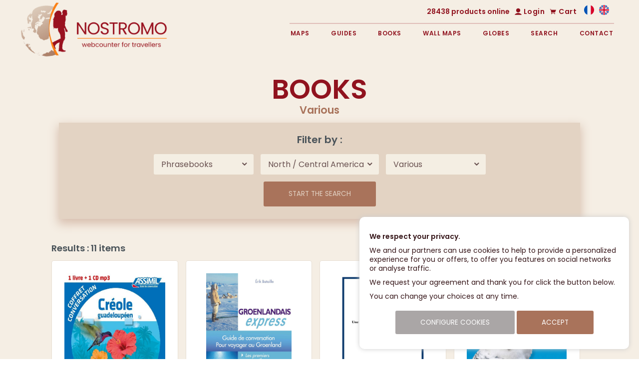

--- FILE ---
content_type: text/html; charset=utf-8
request_url: https://nostromoweb.fr/en/phrasebooks/north-central-america/various/
body_size: 17771
content:
<!DOCTYPE html>
<html lang="en">
<head>
   <base href="https://nostromoweb.fr/" />
   <meta charset="UTF-8" />
   <meta http-equiv="X-UA-Compatible" content="IE=edge" />
   <meta name="google-adsense-account" content="ca-pub-6545089742192563">
   <title>Various - North / Central America - Phrasebooks - Books - Nostromo</title>
   <meta name="description" content="" />
   
         <link rel="canonical" href="https://nostromoweb.fr/en/phrasebooks/north-central-america/various/" />
                  <link rel="image_src" href="https://nostromoweb.fr/stock/logo.png" />
         
   <meta name="viewport" content="width=device-width, initial-scale=1, minimal-ui">
   <link rel="stylesheet" type="text/css" href="css/icofont/icofont.min.css" />
   <link rel="stylesheet" type="text/css" href="css/main.min.css" media="screen" />
   <link rel="stylesheet" type="text/css" href="css/splide-core.min.css" />
   <link rel="stylesheet" type="text/css" href="css/photoswipe.min.css" />
   <link rel="stylesheet" type="text/css" href="css/photoswipe-default.min.css">
   <link rel="stylesheet" type="text/css" href="css/jvectormap.css" />
   
   <meta name="theme-color" content="#e3d3c3"/>
   <link rel="stylesheet" type="text/css" href="css/alt_style.css" />
   <link rel="stylesheet" type="text/css" href="css/alt_content.css" />
   
   <link rel="icon" type="image/png" href="icon/favicon-196x196.png" sizes="196x196">
   <link rel="icon" type="image/png" href="icon/favicon-160x160.png" sizes="160x160">
   <link rel="icon" type="image/png" href="icon/favicon-96x96.png" sizes="96x96">
   <link rel="icon" type="image/png" href="icon/favicon-16x16.png" sizes="16x16">
   <link rel="icon" type="image/png" href="icon/favicon-32x32.png" sizes="32x32">   
      
</head><body onclick>
   
   
<header class="productlist">
   <div class="overlay"></div>
<nav class="nav-desktop">     
   <div class="menu-info">
      
         
      <p>28438 products online</p>
      
      <div class="account">
      <form action="en/account/login/" method="post">
         <i class="icofont-ui-user"></i>
         <span>Login</span>
         <div class="mobile-open login-mobile">
            <button class="close-nav"><i class="icofont-close-line"></i></button>
            <p>Login</p>
            <div class="sub-menu sub-search">
               <input name="email" placeholder="E-mail" />
               <input name="pass" type="password" placeholder="Password" />
               <a href="en/account/recovery/">Password recovery</a>
               <div class="btn-login">
                  <button type="submit" class="btn">Login</button>
                  <button type="button" class="btn light" onclick="javascript:window.location='https://nostromoweb.fr/en/account/registration/';">Registration</button>
               </div>
            </div>
         </div>
      </form>
      </div>
         
      <div class="card">
         <i class="icofont-shopping-cart"></i>
         <span>Cart</span>
         <div class="mobile-open cart-mobile">
                     <div class="empty">Your cart is empty</div>
                  </div>
      </div>
      
      <ul class="flag-list">
         <li><div class="flag"><a href="fr/methodes-de-langue/amerique-du-nord-centrale/divers/" title="Français"><img src="img/header/fr.svg" alt="FR" /></a></div></li><li><div class="flag"><a href="en/phrasebooks/north-central-america/various/" title="English"><img src="img/header/en.svg" alt="EN" /></a></div></li>      </ul>
   </div>
   <ul class="menu">
      <li><a href="#" onclick="return false;">Maps</a><ul class="sub-menu"><li><a href="en/maps-tourism/">Tourism / Road</a></li><li><a href="en/street-maps/">Street maps</a></li><li><a href="en/hiking-trekking-2/">Hiking / Trekking</a></li><li><a href="en/topography/">Topography</a></li><li><a href="en/maps-cycling/">Cycling / Biking</a></li><li><a href="en/maps-skiing-snowshoeing/">Skiing / Snowshoeing</a></li><li><a href="en/maps-sailing/">Sailing / Waterways / Rivers</a></li><li><a href="en/maps-geology/">Geological maps</a></li></ul></li><li><a href="#" onclick="return false;">Guides</a><ul class="sub-menu"><li><a href="en/guides-tourism/">Tourism</a></li><li><a href="en/hiking-trekking/">Hiking / Trekking</a></li><li><a href="en/guides-mountaineering-climbing/">Mountaineering / Climbing</a></li><li><a href="en/cycling-biking/">Cycling / Biking</a></li><li><a href="en/guides-skiing-snowshoeing/">Snow / Snowshoeing</a></li><li><a href="en/guides-sailing/">Sailing / Inland waterways / Rivers</a></li><li><a href="en/geologic/">Geology</a></li></ul></li><li><a href="#" onclick="return false;">Books</a><ul class="sub-menu"><li><a href="en/books-travel/">Travel</a></li><li><a href="en/books-hiking-trekking/">Hiking / Trekking</a></li><li><a href="en/books-mountaineering/">Mountaineering</a></li><li><a href="en/books-trail/">Trail</a></li><li><a href="en/books-climbing/">Climbing</a></li><li><a href="en/books-skiing-snowshoeing/">Skiing / Snowshoeing</a></li><li><a href="en/books-cycle/">Cycling / Biking</a></li><li><a href="en/books-canoe-kayak/">Canoe / Kayak</a></li><li><a href="en/books-camping/">Camping</a></li><li><a href="en/books-equipment/">Equipment</a></li><li><a href="en/books-weather-astronomy/">Weather / Astronomy</a></li><li><a href="en/books-atlases/">Atlases</a></li><li><a href="en/illustrated-books/">Illustrated Books</a></li><li><a href="en/phrasebooks/">Phrasebooks</a></li></ul></li><li><a href="#" onclick="return false;">Wall&nbsp;maps</a><ul class="sub-menu"><li><a href="en/wallmaps-space/">Space</a></li><li><a href="en/wallmaps-world/">World</a></li><li><a href="en/wallmaps-continents/">Continents</a></li><li><a href="en/countries-and-regions-of-the-world/">Countries and regions of the World</a></li><li><a href="en/france-and-regions/">France and regions</a></li><li><a href="en/relief-maps-world/">Relief maps World</a></li><li><a href="en/relief-maps-france/">Relief maps France</a></li><li><a href="en/wallmaps-posters/">Posters</a></li><li><a href="en/wallmaps-wine-maps/">Wine maps</a></li></ul></li><li><a href="#" onclick="return false;">Globes</a><ul class="sub-menu"><li><a href="en/small-globes/">Small globes</a></li><li><a href="en/middle-size-golbes/">Middle size globes</a></li><li><a href="en/large-globes/">Large globes</a></li><li><a href="en/globes-for-children/">Globes for children</a></li></ul></li><li><a href="en/search/">Search</a><form action="en/search/" method="get"><div class="sub-menu sub-search"><input name="q" placeholder="Keywords" /><button class="btn">Search</button></div></form></li><li><a href="en/contact/">Contact</a></li>   </ul>
</nav>

<nav class="nav-mobile hidden-flex">
   <button class="search-nav"><i class="icofont-search"></i></button><div class="button"><button class="login-nav"><div class="icon-user"><i class="icofont-ui-user"></i></div><span>Login</span></button><button class="cart-nav"><i class="icofont-shopping-cart"></i><span>Cart</span></button><button name="menu" type="menu" class="nav-mobile-action"><i class="icofont-navigation-menu"></i><span>Menu</span></button></div>
</nav>

<menu class="nav-mobile-open">
   <a href="en/"><img class="logo-mobile" src="img/header/logo-en.png" alt="Nostromoweb" /></a>
   <ul class="categorie-button-list"><li><button>Maps</button><ul class="sub-menu"><li><a href="#"><img class="logo-mobile" src="img/header/logo-en.png" alt="Maps" /></a></li><li class="title"><div class="return"><i class="icofont-curved-left"></i></div>Maps</li><li><a href="en/maps-tourism/">Tourism / Road</a></li><li><a href="en/street-maps/">Street maps</a></li><li><a href="en/hiking-trekking-2/">Hiking / Trekking</a></li><li><a href="en/topography/">Topography</a></li><li><a href="en/maps-cycling/">Cycling / Biking</a></li><li><a href="en/maps-skiing-snowshoeing/">Skiing / Snowshoeing</a></li><li><a href="en/maps-sailing/">Sailing / Waterways / Rivers</a></li><li><a href="en/maps-geology/">Geological maps</a></li></ul></li><li><button>Guides</button><ul class="sub-menu"><li><a href="#"><img class="logo-mobile" src="img/header/logo-en.png" alt="Guides" /></a></li><li class="title"><div class="return"><i class="icofont-curved-left"></i></div>Guides</li><li><a href="en/guides-tourism/">Tourism</a></li><li><a href="en/hiking-trekking/">Hiking / Trekking</a></li><li><a href="en/guides-mountaineering-climbing/">Mountaineering / Climbing</a></li><li><a href="en/cycling-biking/">Cycling / Biking</a></li><li><a href="en/guides-skiing-snowshoeing/">Snow / Snowshoeing</a></li><li><a href="en/guides-sailing/">Sailing / Inland waterways / Rivers</a></li><li><a href="en/geologic/">Geology</a></li></ul></li><li><button>Books</button><ul class="sub-menu"><li><a href="#"><img class="logo-mobile" src="img/header/logo-en.png" alt="Books" /></a></li><li class="title"><div class="return"><i class="icofont-curved-left"></i></div>Books</li><li><a href="en/books-travel/">Travel</a></li><li><a href="en/books-hiking-trekking/">Hiking / Trekking</a></li><li><a href="en/books-mountaineering/">Mountaineering</a></li><li><a href="en/books-trail/">Trail</a></li><li><a href="en/books-climbing/">Climbing</a></li><li><a href="en/books-skiing-snowshoeing/">Skiing / Snowshoeing</a></li><li><a href="en/books-cycle/">Cycling / Biking</a></li><li><a href="en/books-canoe-kayak/">Canoe / Kayak</a></li><li><a href="en/books-camping/">Camping</a></li><li><a href="en/books-equipment/">Equipment</a></li><li><a href="en/books-weather-astronomy/">Weather / Astronomy</a></li><li><a href="en/books-atlases/">Atlases</a></li><li><a href="en/illustrated-books/">Illustrated Books</a></li><li><a href="en/phrasebooks/">Phrasebooks</a></li></ul></li><li><button>Wall&nbsp;maps</button><ul class="sub-menu"><li><a href="#"><img class="logo-mobile" src="img/header/logo-en.png" alt="Wall maps" /></a></li><li class="title"><div class="return"><i class="icofont-curved-left"></i></div>Wall&nbsp;maps</li><li><a href="en/wallmaps-space/">Space</a></li><li><a href="en/wallmaps-world/">World</a></li><li><a href="en/wallmaps-continents/">Continents</a></li><li><a href="en/countries-and-regions-of-the-world/">Countries and regions of the World</a></li><li><a href="en/france-and-regions/">France and regions</a></li><li><a href="en/relief-maps-world/">Relief maps World</a></li><li><a href="en/relief-maps-france/">Relief maps France</a></li><li><a href="en/wallmaps-posters/">Posters</a></li><li><a href="en/wallmaps-wine-maps/">Wine maps</a></li></ul></li><li><button>Globes</button><ul class="sub-menu"><li><a href="#"><img class="logo-mobile" src="img/header/logo-en.png" alt="Globes" /></a></li><li class="title"><div class="return"><i class="icofont-curved-left"></i></div>Globes</li><li><a href="en/small-globes/">Small globes</a></li><li><a href="en/middle-size-golbes/">Middle size globes</a></li><li><a href="en/large-globes/">Large globes</a></li><li><a href="en/globes-for-children/">Globes for children</a></li></ul></li></ul>
   <ul class="link-list"><li><a href="en/choosing-a-map/">Choosing a map</a></li><li><a href="en/choosing-a-guide/">Choosing a guide</a></li><li><a href="en/terms-conditions/">Terms</a></li></ul><ul class="social-media-list"><li><a href="https://facebook.com/librairienostromo/" title="Facebook"><i class="icofont-facebook"></i></a></li><li><a href="https://twitter.com/nostromoweb" title="Twitter"><i class="icofont-twitter"></i></a></li><li><a href="https://instagram.com/nostromoweb/" title="Instagram"><i class="icofont-instagram"></i></a></li></ul><ul class="link-footer-nav-list"><li><a href="en/about-us/">Legal</a></li><li><a href="en/contact/">Contact</a></li><li><a href="en/sitemap/">Sitemap</a></li></ul><ul class="flag-list"><li><div class="flag"><a href="fr/methodes-de-langue/amerique-du-nord-centrale/divers/" title="Français"><img src="img/header/fr.svg" alt="FR" /></a></div></li><li><div class="flag"><a href="en/phrasebooks/north-central-america/various/" title="English"><img src="img/header/en.svg" alt="EN" /></a></div></li></ul><button class="close-nav"><i class="icofont-close-line"></i></button>
</menu>

<div class="mobile-open search-mobile">
   <button class="close-nav"><i class="icofont-close-line"></i></button><img class="logo-mobile" src="img/header/logo-en.png" alt="Nostromoweb" /><form action="en/search/" method="get"><div class="sub-menu sub-search"><input name="q" placeholder="Keywords"><button class="btn">Search</button></div></form>
</div>
   <a href="en/" class="logo hidden-m"><img src="img/header/logo-vertical-en.png" alt="logo" /></a>
         <h1>Books</h1>
   </header>
   

<section class="subheader">
   <h2>Various</h2>
</section>

<section class="filtre">
   <p>Filter by :</p>
   <form action="" method="get" onsubmit="javascript:product_search();return false;">
      <div>
                     <select id="select_category" onchange="javascript:change_category($(this).val());" style="visibility:hidden;">
               <option value="hide">Category</option>
                                 <option value="9">Travel</option>
                                 <option value="16">Hiking / Trekking</option>
                                 <option value="12">Mountaineering</option>
                                 <option value="186">Trail</option>
                                 <option value="27">Climbing</option>
                                 <option value="21">Skiing / Snowshoeing</option>
                                 <option value="23">Cycling / Biking</option>
                                 <option value="35">Canoe / Kayak</option>
                                 <option value="19">Camping</option>
                                 <option value="29">Equipment</option>
                                 <option value="25">Weather / Astronomy</option>
                                 <option value="187">Atlases</option>
                                 <option value="188">Illustrated Books</option>
                                 <option value="100" selected="selected">Phrasebooks</option>
                           </select>
            <select id="select_subcategory"  onchange="javascript:change_subcategory($(this).val());" style="visibility:hidden;">
               <option value="hide">Subcategory</option>
                                 <option value="">All</option>
                                       <option value="103">Europe</option>
                                       <option value="114">Asia</option>
                                       <option value="132">Africa</option>
                                       <option value="128" selected="selected">North / Central America</option>
                                       <option value="124">South America</option>
                                       <option value="101">Oceania</option>
                                       <option value="183">All countries</option>
                                             </select>
            <select id="select_theme"  style="visibility:hidden;">
               <option value="hide">Language</option>
                                 <option value="">All</option>
                                       <option value="129">American English</option>
                                       <option value="130">Spanish Latin America</option>
                                       <option value="131" selected="selected">Various</option>
                                             </select>         
               </div>
      <button class="btn">Start the search</button>
   </form>
   
   
   
</section>

<script type="text/javascript">
      
var node_blocks = [];
var node_rewrites = [];
var location_blocks = [];
var location_rewrites = [];

   node_blocks[0] = [];
         node_blocks[0].push({
         id       : "139",
         title    : "Tourism / Road",
      });
      node_rewrites[139] = "maps-tourism";
         node_blocks[0].push({
         id       : "163",
         title    : "Street maps",
      });
      node_rewrites[163] = "street-maps";
         node_blocks[0].push({
         id       : "140",
         title    : "Hiking / Trekking",
      });
      node_rewrites[140] = "hiking-trekking-2";
         node_blocks[0].push({
         id       : "191",
         title    : "Topography",
      });
      node_rewrites[191] = "topography";
         node_blocks[0].push({
         id       : "143",
         title    : "Cycling / Biking",
      });
      node_rewrites[143] = "maps-cycling";
         node_blocks[0].push({
         id       : "148",
         title    : "Skiing / Snowshoeing",
      });
      node_rewrites[148] = "maps-skiing-snowshoeing";
         node_blocks[0].push({
         id       : "153",
         title    : "Sailing / Waterways / Rivers",
      });
      node_rewrites[153] = "maps-sailing";
         node_blocks[0].push({
         id       : "152",
         title    : "Geological maps",
      });
      node_rewrites[152] = "maps-geology";
         node_blocks[0].push({
         id       : "135",
         title    : "Tourism",
      });
      node_rewrites[135] = "guides-tourism";
         node_blocks[0].push({
         id       : "136",
         title    : "Hiking / Trekking",
      });
      node_rewrites[136] = "hiking-trekking";
         node_blocks[0].push({
         id       : "141",
         title    : "Mountaineering / Climbing",
      });
      node_rewrites[141] = "guides-mountaineering-climbing";
         node_blocks[0].push({
         id       : "137",
         title    : "Cycling / Biking",
      });
      node_rewrites[137] = "cycling-biking";
         node_blocks[0].push({
         id       : "145",
         title    : "Snow / Snowshoeing",
      });
      node_rewrites[145] = "guides-skiing-snowshoeing";
         node_blocks[0].push({
         id       : "144",
         title    : "Sailing / Inland waterways / Rivers",
      });
      node_rewrites[144] = "guides-sailing";
         node_blocks[0].push({
         id       : "162",
         title    : "Geology",
      });
      node_rewrites[162] = "geologic";
         node_blocks[0].push({
         id       : "9",
         title    : "Travel",
      });
      node_rewrites[9] = "books-travel";
         node_blocks[0].push({
         id       : "16",
         title    : "Hiking / Trekking",
      });
      node_rewrites[16] = "books-hiking-trekking";
         node_blocks[0].push({
         id       : "12",
         title    : "Mountaineering",
      });
      node_rewrites[12] = "books-mountaineering";
         node_blocks[0].push({
         id       : "186",
         title    : "Trail",
      });
      node_rewrites[186] = "books-trail";
         node_blocks[0].push({
         id       : "27",
         title    : "Climbing",
      });
      node_rewrites[27] = "books-climbing";
         node_blocks[0].push({
         id       : "21",
         title    : "Skiing / Snowshoeing",
      });
      node_rewrites[21] = "books-skiing-snowshoeing";
         node_blocks[0].push({
         id       : "23",
         title    : "Cycling / Biking",
      });
      node_rewrites[23] = "books-cycle";
         node_blocks[0].push({
         id       : "35",
         title    : "Canoe / Kayak",
      });
      node_rewrites[35] = "books-canoe-kayak";
         node_blocks[0].push({
         id       : "19",
         title    : "Camping",
      });
      node_rewrites[19] = "books-camping";
         node_blocks[0].push({
         id       : "29",
         title    : "Equipment",
      });
      node_rewrites[29] = "books-equipment";
         node_blocks[0].push({
         id       : "25",
         title    : "Weather / Astronomy",
      });
      node_rewrites[25] = "books-weather-astronomy";
         node_blocks[0].push({
         id       : "187",
         title    : "Atlases",
      });
      node_rewrites[187] = "books-atlases";
         node_blocks[0].push({
         id       : "188",
         title    : "Illustrated Books",
      });
      node_rewrites[188] = "illustrated-books";
         node_blocks[0].push({
         id       : "100",
         title    : "Phrasebooks",
      });
      node_rewrites[100] = "phrasebooks";
         node_blocks[0].push({
         id       : "96",
         title    : "Space",
      });
      node_rewrites[96] = "wallmaps-space";
         node_blocks[0].push({
         id       : "93",
         title    : "World",
      });
      node_rewrites[93] = "wallmaps-world";
         node_blocks[0].push({
         id       : "94",
         title    : "Continents",
      });
      node_rewrites[94] = "wallmaps-continents";
         node_blocks[0].push({
         id       : "95",
         title    : "Countries and regions of the World",
      });
      node_rewrites[95] = "countries-and-regions-of-the-world";
         node_blocks[0].push({
         id       : "193",
         title    : "France and regions",
      });
      node_rewrites[193] = "france-and-regions";
         node_blocks[0].push({
         id       : "182",
         title    : "Relief maps World",
      });
      node_rewrites[182] = "relief-maps-world";
         node_blocks[0].push({
         id       : "192",
         title    : "Relief maps France",
      });
      node_rewrites[192] = "relief-maps-france";
         node_blocks[0].push({
         id       : "190",
         title    : "Posters",
      });
      node_rewrites[190] = "wallmaps-posters";
         node_blocks[0].push({
         id       : "189",
         title    : "Wine maps",
      });
      node_rewrites[189] = "wallmaps-wine-maps";
         node_blocks[0].push({
         id       : "88",
         title    : "Small globes",
      });
      node_rewrites[88] = "small-globes";
         node_blocks[0].push({
         id       : "89",
         title    : "Middle size globes",
      });
      node_rewrites[89] = "middle-size-golbes";
         node_blocks[0].push({
         id       : "90",
         title    : "Large globes",
      });
      node_rewrites[90] = "large-globes";
         node_blocks[0].push({
         id       : "91",
         title    : "Globes for children",
      });
      node_rewrites[91] = "globes-for-children";
         node_blocks[0].push({
         id       : "2",
         title    : "Choosing a map",
      });
      node_rewrites[2] = "choosing-a-map";
         node_blocks[0].push({
         id       : "3",
         title    : "Choosing a guide",
      });
      node_rewrites[3] = "choosing-a-guide";
         node_blocks[0].push({
         id       : "4",
         title    : "Terms",
      });
      node_rewrites[4] = "terms-conditions";
         node_blocks[0].push({
         id       : "5",
         title    : "Legal",
      });
      node_rewrites[5] = "about-us";
         node_blocks[0].push({
         id       : "6",
         title    : "Contact",
      });
      node_rewrites[6] = "contact";
         node_blocks[0].push({
         id       : "158",
         title    : "Sitemap",
      });
      node_rewrites[158] = "sitemap";
         node_blocks[0].push({
         id       : "7",
         title    : "Not Found",
      });
      node_rewrites[7] = "404";
         node_blocks[0].push({
         id       : "156",
         title    : "Search",
      });
      node_rewrites[156] = "search";
         node_blocks[0].push({
         id       : "157",
         title    : "Recommendation",
      });
      node_rewrites[157] = "recommendation";
         node_blocks[0].push({
         id       : "178",
         title    : "Newsletter",
      });
      node_rewrites[178] = "newsletter";
         node_blocks[0].push({
         id       : "185",
         title    : "Delivery conditions",
      });
      node_rewrites[185] = "delivery-conditions";
      node_blocks[9] = [];
         node_blocks[9].push({
         id       : "10",
         title    : "Travel",
      });
      node_rewrites[10] = "travel";
         node_blocks[9].push({
         id       : "11",
         title    : "Health",
      });
      node_rewrites[11] = "health";
      node_blocks[16] = [];
         node_blocks[16].push({
         id       : "17",
         title    : "Generalities",
      });
      node_rewrites[17] = "generalities";
         node_blocks[16].push({
         id       : "18",
         title    : "Skills",
      });
      node_rewrites[18] = "skills";
      node_blocks[100] = [];
         node_blocks[100].push({
         id       : "103",
         title    : "Europe",
      });
      node_rewrites[103] = "europe";
         node_blocks[100].push({
         id       : "114",
         title    : "Asia",
      });
      node_rewrites[114] = "asia";
         node_blocks[100].push({
         id       : "132",
         title    : "Africa",
      });
      node_rewrites[132] = "africa";
         node_blocks[100].push({
         id       : "128",
         title    : "North / Central America",
      });
      node_rewrites[128] = "north-central-america";
         node_blocks[100].push({
         id       : "124",
         title    : "South America",
      });
      node_rewrites[124] = "south-america";
         node_blocks[100].push({
         id       : "101",
         title    : "Oceania",
      });
      node_rewrites[101] = "oceania";
         node_blocks[100].push({
         id       : "183",
         title    : "All countries",
      });
      node_rewrites[183] = "all-countries";
      node_blocks[103] = [];
         node_blocks[103].push({
         id       : "105",
         title    : "English",
      });
      node_rewrites[105] = "english";
         node_blocks[103].push({
         id       : "104",
         title    : "German",
      });
      node_rewrites[104] = "german";
         node_blocks[103].push({
         id       : "108",
         title    : "Spanish",
      });
      node_rewrites[108] = "spanish";
         node_blocks[103].push({
         id       : "111",
         title    : "Portuguese",
      });
      node_rewrites[111] = "portuguese";
         node_blocks[103].push({
         id       : "110",
         title    : "Italian",
      });
      node_rewrites[110] = "italian";
         node_blocks[103].push({
         id       : "109",
         title    : "Greek",
      });
      node_rewrites[109] = "greek";
         node_blocks[103].push({
         id       : "106",
         title    : "Languages of Eastern Europe",
      });
      node_rewrites[106] = "languages-of-eastern-europe";
         node_blocks[103].push({
         id       : "113",
         title    : "Languages of the Balkans",
      });
      node_rewrites[113] = "languages-of-the-balkans";
         node_blocks[103].push({
         id       : "107",
         title    : "Languages of Scandinavia",
      });
      node_rewrites[107] = "languages-of-scandinavia";
         node_blocks[103].push({
         id       : "112",
         title    : "Various",
      });
      node_rewrites[112] = "various";
      node_blocks[114] = [];
         node_blocks[114].push({
         id       : "116",
         title    : "Chinese",
      });
      node_rewrites[116] = "chinese";
         node_blocks[114].push({
         id       : "117",
         title    : "Japanese",
      });
      node_rewrites[117] = "japanese";
         node_blocks[114].push({
         id       : "181",
         title    : "Korean",
      });
      node_rewrites[181] = "korean";
         node_blocks[114].push({
         id       : "120",
         title    : "Russian",
      });
      node_rewrites[120] = "russian";
         node_blocks[114].push({
         id       : "121",
         title    : "Turkish",
      });
      node_rewrites[121] = "turkish";
         node_blocks[114].push({
         id       : "115",
         title    : "Languages of the Middle East",
      });
      node_rewrites[115] = "languages-of-the-middle-east";
         node_blocks[114].push({
         id       : "118",
         title    : "Languages of India",
      });
      node_rewrites[118] = "languages-of-india";
         node_blocks[114].push({
         id       : "122",
         title    : "Languages of Southeast Asia",
      });
      node_rewrites[122] = "languages-of-southeast-asia";
         node_blocks[114].push({
         id       : "119",
         title    : "Languages of Central Asia",
      });
      node_rewrites[119] = "languages-of-central-asia";
         node_blocks[114].push({
         id       : "123",
         title    : "Various",
      });
      node_rewrites[123] = "various";
      node_blocks[124] = [];
         node_blocks[124].push({
         id       : "126",
         title    : "Spanish Latin America",
      });
      node_rewrites[126] = "spanish-latin-america";
         node_blocks[124].push({
         id       : "127",
         title    : "Brazilian Portuguese",
      });
      node_rewrites[127] = "brazilian-portuguese";
         node_blocks[124].push({
         id       : "125",
         title    : "Various",
      });
      node_rewrites[125] = "various";
      node_blocks[128] = [];
         node_blocks[128].push({
         id       : "129",
         title    : "American English",
      });
      node_rewrites[129] = "american-english";
         node_blocks[128].push({
         id       : "130",
         title    : "Spanish Latin America",
      });
      node_rewrites[130] = "spanish-latin-america";
         node_blocks[128].push({
         id       : "131",
         title    : "Various",
      });
      node_rewrites[131] = "various";
      node_blocks[132] = [];
         node_blocks[132].push({
         id       : "133",
         title    : "Languages in North Africa",
      });
      node_rewrites[133] = "languages-in-north-africa";
         node_blocks[132].push({
         id       : "134",
         title    : "Languages of sub-Saharan Africa",
      });
      node_rewrites[134] = "languages-of-sub-saharan-africa";
   
   location_blocks[1] = [];
         location_blocks[1].push({
         id       : "2",
         title    : "Africa",
      });
      location_rewrites[2] = "africa";
         location_blocks[1].push({
         id       : "4",
         title    : "South Africa",
      });
      location_rewrites[4] = "south-africa";
         location_blocks[1].push({
         id       : "6",
         title    : "Algeria",
      });
      location_rewrites[6] = "algeria";
         location_blocks[1].push({
         id       : "8",
         title    : "Angola",
      });
      location_rewrites[8] = "angola";
         location_blocks[1].push({
         id       : "10",
         title    : "Benin",
      });
      location_rewrites[10] = "benin";
         location_blocks[1].push({
         id       : "12",
         title    : "Botswana",
      });
      location_rewrites[12] = "botswana";
         location_blocks[1].push({
         id       : "14",
         title    : "Burkina Faso",
      });
      location_rewrites[14] = "burkina-faso";
         location_blocks[1].push({
         id       : "16",
         title    : "Burundi",
      });
      location_rewrites[16] = "burundi";
         location_blocks[1].push({
         id       : "18",
         title    : "Cameroon",
      });
      location_rewrites[18] = "cameroon";
         location_blocks[1].push({
         id       : "20",
         title    : "Cape Verde",
      });
      location_rewrites[20] = "cape-verde";
         location_blocks[1].push({
         id       : "677",
         title    : "Comoros",
      });
      location_rewrites[677] = "comoros";
         location_blocks[1].push({
         id       : "24",
         title    : "Congo",
      });
      location_rewrites[24] = "congo";
         location_blocks[1].push({
         id       : "26",
         title    : "Ivory Coast",
      });
      location_rewrites[26] = "ivory-coast";
         location_blocks[1].push({
         id       : "28",
         title    : "Djibouti",
      });
      location_rewrites[28] = "djibouti";
         location_blocks[1].push({
         id       : "30",
         title    : "Egypt",
      });
      location_rewrites[30] = "egypt";
         location_blocks[1].push({
         id       : "32",
         title    : "Eritrea",
      });
      location_rewrites[32] = "eritrea";
         location_blocks[1].push({
         id       : "99",
         title    : "Eswatini (Swaziland)",
      });
      location_rewrites[99] = "eswatini-swaziland";
         location_blocks[1].push({
         id       : "34",
         title    : "Ethiopia",
      });
      location_rewrites[34] = "ethiopia";
         location_blocks[1].push({
         id       : "36",
         title    : "Gabon",
      });
      location_rewrites[36] = "gabon";
         location_blocks[1].push({
         id       : "38",
         title    : "Gambia",
      });
      location_rewrites[38] = "gambia";
         location_blocks[1].push({
         id       : "40",
         title    : "Ghana",
      });
      location_rewrites[40] = "ghana";
         location_blocks[1].push({
         id       : "42",
         title    : "Guinea",
      });
      location_rewrites[42] = "guinea";
         location_blocks[1].push({
         id       : "44",
         title    : "Guinea-Bissau",
      });
      location_rewrites[44] = "guinea-bissau";
         location_blocks[1].push({
         id       : "46",
         title    : "Equatorial Guinea",
      });
      location_rewrites[46] = "equatorial-guinea";
         location_blocks[1].push({
         id       : "48",
         title    : "Kenya",
      });
      location_rewrites[48] = "kenya";
         location_blocks[1].push({
         id       : "50",
         title    : "Lesotho",
      });
      location_rewrites[50] = "lesotho";
         location_blocks[1].push({
         id       : "52",
         title    : "Liberia",
      });
      location_rewrites[52] = "liberia";
         location_blocks[1].push({
         id       : "54",
         title    : "Libya",
      });
      location_rewrites[54] = "libya";
         location_blocks[1].push({
         id       : "678",
         title    : "Madagascar",
      });
      location_rewrites[678] = "madagascar";
         location_blocks[1].push({
         id       : "58",
         title    : "Malawi",
      });
      location_rewrites[58] = "malawi";
         location_blocks[1].push({
         id       : "60",
         title    : "Mali",
      });
      location_rewrites[60] = "mali";
         location_blocks[1].push({
         id       : "62",
         title    : "Morocco",
      });
      location_rewrites[62] = "morocco";
         location_blocks[1].push({
         id       : "679",
         title    : "Mauritius",
      });
      location_rewrites[679] = "mauritius";
         location_blocks[1].push({
         id       : "67",
         title    : "Mauritania",
      });
      location_rewrites[67] = "mauritania";
         location_blocks[1].push({
         id       : "680",
         title    : "Mayotte",
      });
      location_rewrites[680] = "mayotte";
         location_blocks[1].push({
         id       : "69",
         title    : "Mozambique",
      });
      location_rewrites[69] = "mozambique";
         location_blocks[1].push({
         id       : "71",
         title    : "Namibia",
      });
      location_rewrites[71] = "namibia";
         location_blocks[1].push({
         id       : "73",
         title    : "Niger",
      });
      location_rewrites[73] = "niger";
         location_blocks[1].push({
         id       : "75",
         title    : "Nigeria",
      });
      location_rewrites[75] = "nigeria";
         location_blocks[1].push({
         id       : "77",
         title    : "Uganda",
      });
      location_rewrites[77] = "uganda";
         location_blocks[1].push({
         id       : "81",
         title    : "DR Congo",
      });
      location_rewrites[81] = "dr-congo";
         location_blocks[1].push({
         id       : "79",
         title    : "Central African Republic",
      });
      location_rewrites[79] = "central-african-republic";
         location_blocks[1].push({
         id       : "682",
         title    : "Réunion",
      });
      location_rewrites[682] = "reunion--2";
         location_blocks[1].push({
         id       : "83",
         title    : "Rwanda",
      });
      location_rewrites[83] = "rwanda";
         location_blocks[1].push({
         id       : "85",
         title    : "Sao Tome and Principe",
      });
      location_rewrites[85] = "sao-tome-and-principe";
         location_blocks[1].push({
         id       : "87",
         title    : "Senegal",
      });
      location_rewrites[87] = "senegal";
         location_blocks[1].push({
         id       : "676",
         title    : "Seychelles",
      });
      location_rewrites[676] = "seychelles";
         location_blocks[1].push({
         id       : "91",
         title    : "Sierra Leone",
      });
      location_rewrites[91] = "sierra-leone";
         location_blocks[1].push({
         id       : "93",
         title    : "Somalia",
      });
      location_rewrites[93] = "somalia";
         location_blocks[1].push({
         id       : "95",
         title    : "Sudan",
      });
      location_rewrites[95] = "sudan";
         location_blocks[1].push({
         id       : "97",
         title    : "South Sudan",
      });
      location_rewrites[97] = "south-sudan";
         location_blocks[1].push({
         id       : "101",
         title    : "Tanzania",
      });
      location_rewrites[101] = "tanzania";
         location_blocks[1].push({
         id       : "103",
         title    : "Chad",
      });
      location_rewrites[103] = "chad";
         location_blocks[1].push({
         id       : "105",
         title    : "Togo",
      });
      location_rewrites[105] = "togo";
         location_blocks[1].push({
         id       : "107",
         title    : "Tunisia",
      });
      location_rewrites[107] = "tunisia";
         location_blocks[1].push({
         id       : "109",
         title    : "Zambia",
      });
      location_rewrites[109] = "zambia";
         location_blocks[1].push({
         id       : "111",
         title    : "Zimbabwe",
      });
      location_rewrites[111] = "zimbabwe";
      location_blocks[62] = [];
         location_blocks[62].push({
         id       : "63",
         title    : "Morocco",
      });
      location_rewrites[63] = "morocco";
         location_blocks[62].push({
         id       : "64",
         title    : "Marrakech",
      });
      location_rewrites[64] = "marrakech";
      location_blocks[113] = [];
         location_blocks[113].push({
         id       : "114",
         title    : "North America",
      });
      location_rewrites[114] = "north-america";
         location_blocks[113].push({
         id       : "689",
         title    : "Bermuda",
      });
      location_rewrites[689] = "bermuda";
         location_blocks[113].push({
         id       : "124",
         title    : "Canada",
      });
      location_rewrites[124] = "canada";
         location_blocks[113].push({
         id       : "171",
         title    : "United States",
      });
      location_rewrites[171] = "united-states";
         location_blocks[113].push({
         id       : "141",
         title    : "Greenland",
      });
      location_rewrites[141] = "greenland";
         location_blocks[113].push({
         id       : "673",
         title    : "St Pierre and Miquelon",
      });
      location_rewrites[673] = "st-pierre-and-miquelon";
      location_blocks[124] = [];
         location_blocks[124].push({
         id       : "125",
         title    : "Canada",
      });
      location_rewrites[125] = "canada";
         location_blocks[124].push({
         id       : "126",
         title    : "British Columbia / Alberta",
      });
      location_rewrites[126] = "british-columbia-alberta";
         location_blocks[124].push({
         id       : "127",
         title    : "Ontario / Manitoba / Saskatchewan",
      });
      location_rewrites[127] = "ontario-manitoba-saskatchewan";
         location_blocks[124].push({
         id       : "129",
         title    : "Quebec",
      });
      location_rewrites[129] = "quebec";
         location_blocks[124].push({
         id       : "128",
         title    : "Atlantic Provinces",
      });
      location_rewrites[128] = "atlantic-provinces";
         location_blocks[124].push({
         id       : "130",
         title    : "Yukon / Nunavut / Northwest Territories",
      });
      location_rewrites[130] = "yukon-nunavut-northwest-territories";
      location_blocks[407] = [];
         location_blocks[407].push({
         id       : "641",
         title    : "Sweden",
      });
      location_rewrites[641] = "sweden";
         location_blocks[407].push({
         id       : "664",
         title    : "Sweden north and Lapland",
      });
      location_rewrites[664] = "sweden-north-and-lapland";
         location_blocks[407].push({
         id       : "666",
         title    : "Sweden south",
      });
      location_rewrites[666] = "sweden-south";
         location_blocks[407].push({
         id       : "642",
         title    : "Stocholm",
      });
      location_rewrites[642] = "stocholm";
      location_blocks[330] = [];
         location_blocks[330].push({
         id       : "639",
         title    : "Ireland",
      });
      location_rewrites[639] = "ireland";
         location_blocks[330].push({
         id       : "640",
         title    : "Dublin",
      });
      location_rewrites[640] = "dublin";
      location_blocks[171] = [];
         location_blocks[171].push({
         id       : "172",
         title    : "United States",
      });
      location_rewrites[172] = "united-states";
         location_blocks[171].push({
         id       : "186",
         title    : "Maine / Vermont / New Hampshire",
      });
      location_rewrites[186] = "maine-vermont-new-hampshire";
         location_blocks[171].push({
         id       : "187",
         title    : "Massachusetts / Connecticut / Rhode Island",
      });
      location_rewrites[187] = "massachusetts-connecticut-rhode-island";
         location_blocks[171].push({
         id       : "190",
         title    : "New York / New Jersey / Pennsylvania",
      });
      location_rewrites[190] = "new-york-new-jersey-pennsylvania";
         location_blocks[171].push({
         id       : "189",
         title    : "New York City",
      });
      location_rewrites[189] = "new-york-city";
         location_blocks[171].push({
         id       : "178",
         title    : "D.C. / Delaware / Maryland / Virginias",
      });
      location_rewrites[178] = "d-c-delaware-maryland-virginias";
         location_blocks[171].push({
         id       : "176",
         title    : "Carolines / Georgia / Tennessee",
      });
      location_rewrites[176] = "carolines-georgia-tennessee";
         location_blocks[171].push({
         id       : "181",
         title    : "Florida",
      });
      location_rewrites[181] = "florida";
         location_blocks[171].push({
         id       : "188",
         title    : "Michigan / Wisconsin / Minnesota",
      });
      location_rewrites[188] = "michigan-wisconsin-minnesota";
         location_blocks[171].push({
         id       : "191",
         title    : "Ohio / Indiana / Kentucky",
      });
      location_rewrites[191] = "ohio-indiana-kentucky";
         location_blocks[171].push({
         id       : "185",
         title    : "Louisiane / Mississippi / Alabama",
      });
      location_rewrites[185] = "louisiane-mississippi-alabama";
         location_blocks[171].push({
         id       : "184",
         title    : "Illinois / Iowa / Missouri",
      });
      location_rewrites[184] = "illinois-iowa-missouri";
         location_blocks[171].push({
         id       : "179",
         title    : "Dakotas / Nebraska / Kansas",
      });
      location_rewrites[179] = "dakotas-nebraska-kansas";
         location_blocks[171].push({
         id       : "193",
         title    : "Texas / Oklahoma / Arkansas",
      });
      location_rewrites[193] = "texas-oklahoma-arkansas";
         location_blocks[171].push({
         id       : "183",
         title    : "Idaho / Montana / Wyoming",
      });
      location_rewrites[183] = "idaho-montana-wyoming";
         location_blocks[171].push({
         id       : "177",
         title    : "Colorado / Nevada / Utah",
      });
      location_rewrites[177] = "colorado-nevada-utah";
         location_blocks[171].push({
         id       : "174",
         title    : "Arizona / New Mexico",
      });
      location_rewrites[174] = "arizona-new-mexico";
         location_blocks[171].push({
         id       : "173",
         title    : "Alaska",
      });
      location_rewrites[173] = "alaska";
         location_blocks[171].push({
         id       : "192",
         title    : "Oregon / Washington",
      });
      location_rewrites[192] = "oregon-washington";
         location_blocks[171].push({
         id       : "175",
         title    : "California",
      });
      location_rewrites[175] = "california";
      location_blocks[194] = [];
         location_blocks[194].push({
         id       : "195",
         title    : "South America",
      });
      location_rewrites[195] = "south-america";
         location_blocks[194].push({
         id       : "197",
         title    : "Argentina",
      });
      location_rewrites[197] = "argentina";
         location_blocks[194].push({
         id       : "200",
         title    : "Bolivia",
      });
      location_rewrites[200] = "bolivia";
         location_blocks[194].push({
         id       : "202",
         title    : "Brazil",
      });
      location_rewrites[202] = "brazil";
         location_blocks[194].push({
         id       : "204",
         title    : "Chile",
      });
      location_rewrites[204] = "chile";
         location_blocks[194].push({
         id       : "206",
         title    : "Colombia",
      });
      location_rewrites[206] = "colombia";
         location_blocks[194].push({
         id       : "208",
         title    : "Ecuador",
      });
      location_rewrites[208] = "ecuador";
         location_blocks[194].push({
         id       : "210",
         title    : "Guyana",
      });
      location_rewrites[210] = "guyana";
         location_blocks[194].push({
         id       : "626",
         title    : "French Guiana",
      });
      location_rewrites[626] = "french-guiana";
         location_blocks[194].push({
         id       : "212",
         title    : "Paraguay",
      });
      location_rewrites[212] = "paraguay";
         location_blocks[194].push({
         id       : "214",
         title    : "Peru",
      });
      location_rewrites[214] = "peru";
         location_blocks[194].push({
         id       : "216",
         title    : "Suriname",
      });
      location_rewrites[216] = "suriname";
         location_blocks[194].push({
         id       : "218",
         title    : "Uruguay",
      });
      location_rewrites[218] = "uruguay";
         location_blocks[194].push({
         id       : "220",
         title    : "Venezuela",
      });
      location_rewrites[220] = "venezuela";
      location_blocks[197] = [];
         location_blocks[197].push({
         id       : "198",
         title    : "Argentina",
      });
      location_rewrites[198] = "argentina";
         location_blocks[197].push({
         id       : "199",
         title    : "Patagonia",
      });
      location_rewrites[199] = "patagonia";
         location_blocks[197].push({
         id       : "651",
         title    : "Buenos Aires",
      });
      location_rewrites[651] = "buenos-aires";
      location_blocks[0] = [];
         location_blocks[0].push({
         id       : "222",
         title    : "Europe",
      });
      location_rewrites[222] = "europe";
         location_blocks[0].push({
         id       : "1",
         title    : "Africa",
      });
      location_rewrites[1] = "africa";
         location_blocks[0].push({
         id       : "416",
         title    : "Asia",
      });
      location_rewrites[416] = "asia";
         location_blocks[0].push({
         id       : "573",
         title    : "Middle East",
      });
      location_rewrites[573] = "middle-east";
         location_blocks[0].push({
         id       : "113",
         title    : "North America",
      });
      location_rewrites[113] = "north-america";
         location_blocks[0].push({
         id       : "574",
         title    : "Central America / Carribean",
      });
      location_rewrites[574] = "central-america-carribean";
         location_blocks[0].push({
         id       : "194",
         title    : "South America",
      });
      location_rewrites[194] = "south-america";
         location_blocks[0].push({
         id       : "529",
         title    : "Oceania - Antartica",
      });
      location_rewrites[529] = "oceania-antartica";
      location_blocks[222] = [];
         location_blocks[222].push({
         id       : "223",
         title    : "Europe",
      });
      location_rewrites[223] = "europe";
         location_blocks[222].push({
         id       : "225",
         title    : "Albania",
      });
      location_rewrites[225] = "albania";
         location_blocks[222].push({
         id       : "227",
         title    : "Germany",
      });
      location_rewrites[227] = "germany";
         location_blocks[222].push({
         id       : "243",
         title    : "Andorra",
      });
      location_rewrites[243] = "andorra";
         location_blocks[222].push({
         id       : "245",
         title    : "Austria",
      });
      location_rewrites[245] = "austria";
         location_blocks[222].push({
         id       : "248",
         title    : "Belgium",
      });
      location_rewrites[248] = "belgium";
         location_blocks[222].push({
         id       : "253",
         title    : "Belarus",
      });
      location_rewrites[253] = "belarus";
         location_blocks[222].push({
         id       : "255",
         title    : "Bosnia and Herzegovina",
      });
      location_rewrites[255] = "bosnia-and-herzegovina";
         location_blocks[222].push({
         id       : "257",
         title    : "Bulgaria",
      });
      location_rewrites[257] = "bulgaria";
         location_blocks[222].push({
         id       : "259",
         title    : "Cyprus",
      });
      location_rewrites[259] = "cyprus";
         location_blocks[222].push({
         id       : "261",
         title    : "Croatia",
      });
      location_rewrites[261] = "croatia";
         location_blocks[222].push({
         id       : "263",
         title    : "Denmark",
      });
      location_rewrites[263] = "denmark";
         location_blocks[222].push({
         id       : "265",
         title    : "Spain",
      });
      location_rewrites[265] = "spain";
         location_blocks[222].push({
         id       : "285",
         title    : "Estonia",
      });
      location_rewrites[285] = "estonia";
         location_blocks[222].push({
         id       : "287",
         title    : "Finland",
      });
      location_rewrites[287] = "finland";
         location_blocks[222].push({
         id       : "289",
         title    : "France",
      });
      location_rewrites[289] = "france";
         location_blocks[222].push({
         id       : "321",
         title    : "Greece",
      });
      location_rewrites[321] = "greece";
         location_blocks[222].push({
         id       : "327",
         title    : "Hungary",
      });
      location_rewrites[327] = "hungary";
         location_blocks[222].push({
         id       : "330",
         title    : "Ireland",
      });
      location_rewrites[330] = "ireland";
         location_blocks[222].push({
         id       : "332",
         title    : "Iceland",
      });
      location_rewrites[332] = "iceland";
         location_blocks[222].push({
         id       : "334",
         title    : "Italy",
      });
      location_rewrites[334] = "italy";
         location_blocks[222].push({
         id       : "356",
         title    : "Kosovo",
      });
      location_rewrites[356] = "kosovo";
         location_blocks[222].push({
         id       : "358",
         title    : "Latvia",
      });
      location_rewrites[358] = "latvia";
         location_blocks[222].push({
         id       : "360",
         title    : "Liechtenstein",
      });
      location_rewrites[360] = "liechtenstein";
         location_blocks[222].push({
         id       : "362",
         title    : "Lithuania",
      });
      location_rewrites[362] = "lithuania";
         location_blocks[222].push({
         id       : "364",
         title    : "Luxembourg",
      });
      location_rewrites[364] = "luxembourg";
         location_blocks[222].push({
         id       : "366",
         title    : "North Macedonia",
      });
      location_rewrites[366] = "north-macedonia";
         location_blocks[222].push({
         id       : "368",
         title    : "Malta",
      });
      location_rewrites[368] = "malta";
         location_blocks[222].push({
         id       : "370",
         title    : "Moldova",
      });
      location_rewrites[370] = "moldova";
         location_blocks[222].push({
         id       : "372",
         title    : "Monaco",
      });
      location_rewrites[372] = "monaco";
         location_blocks[222].push({
         id       : "374",
         title    : "Montenegro",
      });
      location_rewrites[374] = "montenegro";
         location_blocks[222].push({
         id       : "376",
         title    : "Norway",
      });
      location_rewrites[376] = "norway";
         location_blocks[222].push({
         id       : "379",
         title    : "Netherlands",
      });
      location_rewrites[379] = "netherlands";
         location_blocks[222].push({
         id       : "675",
         title    : "Poland",
      });
      location_rewrites[675] = "poland";
         location_blocks[222].push({
         id       : "384",
         title    : "Portugal",
      });
      location_rewrites[384] = "portugal";
         location_blocks[222].push({
         id       : "388",
         title    : "Czech Republic",
      });
      location_rewrites[388] = "czech-republic";
         location_blocks[222].push({
         id       : "391",
         title    : "Romania",
      });
      location_rewrites[391] = "romania";
         location_blocks[222].push({
         id       : "393",
         title    : "United Kingdom",
      });
      location_rewrites[393] = "united-kingdom";
         location_blocks[222].push({
         id       : "401",
         title    : "Serbia",
      });
      location_rewrites[401] = "serbia";
         location_blocks[222].push({
         id       : "403",
         title    : "Slovakia",
      });
      location_rewrites[403] = "slovakia";
         location_blocks[222].push({
         id       : "405",
         title    : "Slovenia",
      });
      location_rewrites[405] = "slovenia";
         location_blocks[222].push({
         id       : "407",
         title    : "Sweden",
      });
      location_rewrites[407] = "sweden";
         location_blocks[222].push({
         id       : "409",
         title    : "Switzerland",
      });
      location_rewrites[409] = "switzerland";
         location_blocks[222].push({
         id       : "414",
         title    : "Ukraine",
      });
      location_rewrites[414] = "ukraine";
      location_blocks[227] = [];
         location_blocks[227].push({
         id       : "228",
         title    : "Germany",
      });
      location_rewrites[228] = "germany";
         location_blocks[227].push({
         id       : "229",
         title    : "Baden-Württemberg",
      });
      location_rewrites[229] = "baden-wurttemberg";
         location_blocks[227].push({
         id       : "230",
         title    : "Lower Saxony / Bremen",
      });
      location_rewrites[230] = "lower-saxony-bremen";
         location_blocks[227].push({
         id       : "231",
         title    : "Bavaria",
      });
      location_rewrites[231] = "bavaria";
         location_blocks[227].push({
         id       : "232",
         title    : "Berlin",
      });
      location_rewrites[232] = "berlin";
         location_blocks[227].push({
         id       : "233",
         title    : "Brandenburg",
      });
      location_rewrites[233] = "brandenburg";
         location_blocks[227].push({
         id       : "234",
         title    : "Hesse",
      });
      location_rewrites[234] = "hesse";
         location_blocks[227].push({
         id       : "235",
         title    : "Mecklenburg-Vorpommern",
      });
      location_rewrites[235] = "mecklenburg-vorpommern";
         location_blocks[227].push({
         id       : "236",
         title    : "North Rhine-Westphalia",
      });
      location_rewrites[236] = "north-rhine-westphalia";
         location_blocks[227].push({
         id       : "237",
         title    : "Rhineland-Palatinate",
      });
      location_rewrites[237] = "rhineland-palatinate";
         location_blocks[227].push({
         id       : "238",
         title    : "Saarland",
      });
      location_rewrites[238] = "saarland";
         location_blocks[227].push({
         id       : "239",
         title    : "Saxony",
      });
      location_rewrites[239] = "saxony";
         location_blocks[227].push({
         id       : "240",
         title    : "Saxony-Anhalt",
      });
      location_rewrites[240] = "saxony-anhalt";
         location_blocks[227].push({
         id       : "241",
         title    : "Schleswig-Holstein / Hamburg",
      });
      location_rewrites[241] = "schleswig-holstein-hamburg";
         location_blocks[227].push({
         id       : "242",
         title    : "Thuringia",
      });
      location_rewrites[242] = "thuringia";
      location_blocks[245] = [];
         location_blocks[245].push({
         id       : "246",
         title    : "Austria",
      });
      location_rewrites[246] = "austria";
         location_blocks[245].push({
         id       : "667",
         title    : "Vorarlberg / Tyrol",
      });
      location_rewrites[667] = "vorarlberg-tyrol";
         location_blocks[245].push({
         id       : "668",
         title    : "Salzburg / Carinthia",
      });
      location_rewrites[668] = "salzburg-carinthia";
         location_blocks[245].push({
         id       : "669",
         title    : "Upper and lower Austria",
      });
      location_rewrites[669] = "upper-and-lower-austria";
         location_blocks[245].push({
         id       : "670",
         title    : "Styria / Burgenland",
      });
      location_rewrites[670] = "styria-burgenland";
         location_blocks[245].push({
         id       : "247",
         title    : "Vienna",
      });
      location_rewrites[247] = "vienna";
      location_blocks[248] = [];
         location_blocks[248].push({
         id       : "249",
         title    : "Belgium",
      });
      location_rewrites[249] = "belgium";
         location_blocks[248].push({
         id       : "251",
         title    : "Flanders",
      });
      location_rewrites[251] = "flanders";
         location_blocks[248].push({
         id       : "252",
         title    : "Wallonia",
      });
      location_rewrites[252] = "wallonia";
         location_blocks[248].push({
         id       : "250",
         title    : "Brussels",
      });
      location_rewrites[250] = "brussels";
      location_blocks[265] = [];
         location_blocks[265].push({
         id       : "266",
         title    : "Spain",
      });
      location_rewrites[266] = "spain";
         location_blocks[265].push({
         id       : "267",
         title    : "Andalusia / Seville",
      });
      location_rewrites[267] = "andalusia-seville";
         location_blocks[265].push({
         id       : "268",
         title    : "Aragon",
      });
      location_rewrites[268] = "aragon";
         location_blocks[265].push({
         id       : "269",
         title    : "Asturias",
      });
      location_rewrites[269] = "asturias";
         location_blocks[265].push({
         id       : "270",
         title    : "Balearic Islands",
      });
      location_rewrites[270] = "balearic-islands";
         location_blocks[265].push({
         id       : "271",
         title    : "Canary Islands",
      });
      location_rewrites[271] = "canary-islands";
         location_blocks[265].push({
         id       : "272",
         title    : "Cantabria",
      });
      location_rewrites[272] = "cantabria";
         location_blocks[265].push({
         id       : "273",
         title    : "Castile-La Mancha",
      });
      location_rewrites[273] = "castile-la-mancha";
         location_blocks[265].push({
         id       : "274",
         title    : "Castile and León",
      });
      location_rewrites[274] = "castile-and-leon";
         location_blocks[265].push({
         id       : "275",
         title    : "Catalonia / Barcelona",
      });
      location_rewrites[275] = "catalonia-barcelona";
         location_blocks[265].push({
         id       : "277",
         title    : "Community of Madrid",
      });
      location_rewrites[277] = "community-of-madrid";
         location_blocks[265].push({
         id       : "278",
         title    : "Valencian Community",
      });
      location_rewrites[278] = "valencian-community";
         location_blocks[265].push({
         id       : "279",
         title    : "Extremadura",
      });
      location_rewrites[279] = "extremadura";
         location_blocks[265].push({
         id       : "280",
         title    : "Galicia",
      });
      location_rewrites[280] = "galicia";
         location_blocks[265].push({
         id       : "281",
         title    : "La Rioja",
      });
      location_rewrites[281] = "la-rioja";
         location_blocks[265].push({
         id       : "282",
         title    : "Murcia",
      });
      location_rewrites[282] = "murcia";
         location_blocks[265].push({
         id       : "283",
         title    : "Navarre",
      });
      location_rewrites[283] = "navarre";
         location_blocks[265].push({
         id       : "284",
         title    : "Basque Country",
      });
      location_rewrites[284] = "basque-country";
      location_blocks[289] = [];
         location_blocks[289].push({
         id       : "290",
         title    : "France",
      });
      location_rewrites[290] = "france";
         location_blocks[289].push({
         id       : "291",
         title    : "Alsace",
      });
      location_rewrites[291] = "alsace";
         location_blocks[289].push({
         id       : "292",
         title    : "Aquitaine",
      });
      location_rewrites[292] = "aquitaine";
         location_blocks[289].push({
         id       : "293",
         title    : "Auvergne",
      });
      location_rewrites[293] = "auvergne";
         location_blocks[289].push({
         id       : "295",
         title    : "Burgundy",
      });
      location_rewrites[295] = "burgundy";
         location_blocks[289].push({
         id       : "296",
         title    : "Brittany",
      });
      location_rewrites[296] = "brittany";
         location_blocks[289].push({
         id       : "297",
         title    : "Centre-Val de Loire",
      });
      location_rewrites[297] = "centre-val-de-loire";
         location_blocks[289].push({
         id       : "298",
         title    : "Champagne-Ardenne",
      });
      location_rewrites[298] = "champagne-ardenne";
         location_blocks[289].push({
         id       : "300",
         title    : "Corsica",
      });
      location_rewrites[300] = "corsica";
         location_blocks[289].push({
         id       : "302",
         title    : "Franche-Comté",
      });
      location_rewrites[302] = "franche-comte";
         location_blocks[289].push({
         id       : "306",
         title    : "Île-de-France",
      });
      location_rewrites[306] = "ile-de-france";
         location_blocks[289].push({
         id       : "307",
         title    : "Languedoc-Roussillon",
      });
      location_rewrites[307] = "languedoc-roussillon";
         location_blocks[289].push({
         id       : "308",
         title    : "Limousin",
      });
      location_rewrites[308] = "limousin";
         location_blocks[289].push({
         id       : "309",
         title    : "Lorraine",
      });
      location_rewrites[309] = "lorraine";
         location_blocks[289].push({
         id       : "312",
         title    : "Midi-Pyrénées",
      });
      location_rewrites[312] = "midi-pyrenees";
         location_blocks[289].push({
         id       : "313",
         title    : "Nord-Pas-de-Calais",
      });
      location_rewrites[313] = "nord-pas-de-calais";
         location_blocks[289].push({
         id       : "294",
         title    : "Normandy",
      });
      location_rewrites[294] = "normandy";
         location_blocks[289].push({
         id       : "314",
         title    : "Paris",
      });
      location_rewrites[314] = "paris";
         location_blocks[289].push({
         id       : "315",
         title    : "Pays de la Loire",
      });
      location_rewrites[315] = "pays-de-la-loire";
         location_blocks[289].push({
         id       : "316",
         title    : "Picardy",
      });
      location_rewrites[316] = "picardy";
         location_blocks[289].push({
         id       : "317",
         title    : "Poitou-Charentes",
      });
      location_rewrites[317] = "poitou-charentes";
         location_blocks[289].push({
         id       : "318",
         title    : "Provence-Alpes-Côte d'Azur",
      });
      location_rewrites[318] = "provence-alpes-cote-d-azur";
         location_blocks[289].push({
         id       : "320",
         title    : "Rhône-Alpes",
      });
      location_rewrites[320] = "rhone-alpes";
         location_blocks[289].push({
         id       : "687",
         title    : "Overseas France",
      });
      location_rewrites[687] = "overseas-france";
      location_blocks[321] = [];
         location_blocks[321].push({
         id       : "322",
         title    : "Greece",
      });
      location_rewrites[322] = "greece";
         location_blocks[321].push({
         id       : "323",
         title    : "Continental Greece",
      });
      location_rewrites[323] = "continental-greece";
         location_blocks[321].push({
         id       : "638",
         title    : "Athens",
      });
      location_rewrites[638] = "athens";
         location_blocks[321].push({
         id       : "326",
         title    : "Peloponnese",
      });
      location_rewrites[326] = "peloponnese";
         location_blocks[321].push({
         id       : "325",
         title    : "Greek islands",
      });
      location_rewrites[325] = "greek-islands";
         location_blocks[321].push({
         id       : "324",
         title    : "Crete",
      });
      location_rewrites[324] = "crete";
      location_blocks[327] = [];
         location_blocks[327].push({
         id       : "329",
         title    : "Hungary",
      });
      location_rewrites[329] = "hungary";
         location_blocks[327].push({
         id       : "328",
         title    : "Budapest",
      });
      location_rewrites[328] = "budapest";
      location_blocks[334] = [];
         location_blocks[334].push({
         id       : "335",
         title    : "Italy",
      });
      location_rewrites[335] = "italy";
         location_blocks[334].push({
         id       : "336",
         title    : "Abruzzo",
      });
      location_rewrites[336] = "abruzzo";
         location_blocks[334].push({
         id       : "337",
         title    : "Basilicata",
      });
      location_rewrites[337] = "basilicata";
         location_blocks[334].push({
         id       : "338",
         title    : "Calabria",
      });
      location_rewrites[338] = "calabria";
         location_blocks[334].push({
         id       : "339",
         title    : "Campania / Naples",
      });
      location_rewrites[339] = "campania-naples";
         location_blocks[334].push({
         id       : "340",
         title    : "Emilia-Romagna - San Marino",
      });
      location_rewrites[340] = "emilia-romagna-san-marino";
         location_blocks[334].push({
         id       : "341",
         title    : "Friuli - Venezia Giulia",
      });
      location_rewrites[341] = "friuli-venezia-giulia";
         location_blocks[334].push({
         id       : "342",
         title    : "Lazio / Rome / Vatican",
      });
      location_rewrites[342] = "lazio-rome-vatican";
         location_blocks[334].push({
         id       : "343",
         title    : "Liguria",
      });
      location_rewrites[343] = "liguria";
         location_blocks[334].push({
         id       : "344",
         title    : "Lombardy / Milan",
      });
      location_rewrites[344] = "lombardy-milan";
         location_blocks[334].push({
         id       : "345",
         title    : "The Marches",
      });
      location_rewrites[345] = "the-marches";
         location_blocks[334].push({
         id       : "346",
         title    : "Molise",
      });
      location_rewrites[346] = "molise";
         location_blocks[334].push({
         id       : "347",
         title    : "Umbria",
      });
      location_rewrites[347] = "umbria";
         location_blocks[334].push({
         id       : "348",
         title    : "Piedmont",
      });
      location_rewrites[348] = "piedmont";
         location_blocks[334].push({
         id       : "349",
         title    : "Apulia",
      });
      location_rewrites[349] = "apulia";
         location_blocks[334].push({
         id       : "350",
         title    : "Sardinia",
      });
      location_rewrites[350] = "sardinia";
         location_blocks[334].push({
         id       : "351",
         title    : "Sicily",
      });
      location_rewrites[351] = "sicily";
         location_blocks[334].push({
         id       : "352",
         title    : "Tuscany / Florence",
      });
      location_rewrites[352] = "tuscany-florence";
         location_blocks[334].push({
         id       : "353",
         title    : "Trentino - Alto Adige",
      });
      location_rewrites[353] = "trentino-alto-adige";
         location_blocks[334].push({
         id       : "354",
         title    : "Aosta Valley",
      });
      location_rewrites[354] = "aosta-valley";
         location_blocks[334].push({
         id       : "355",
         title    : "Veneto / Venice",
      });
      location_rewrites[355] = "veneto-venice";
      location_blocks[376] = [];
         location_blocks[376].push({
         id       : "377",
         title    : "Norway",
      });
      location_rewrites[377] = "norway";
         location_blocks[376].push({
         id       : "662",
         title    : "Norway north and Lapland",
      });
      location_rewrites[662] = "norway-north-and-lapland";
         location_blocks[376].push({
         id       : "663",
         title    : "Norway south",
      });
      location_rewrites[663] = "norway-south";
         location_blocks[376].push({
         id       : "674",
         title    : "Oslo",
      });
      location_rewrites[674] = "oslo";
         location_blocks[376].push({
         id       : "378",
         title    : "Spitsbergen",
      });
      location_rewrites[378] = "spitsbergen";
      location_blocks[379] = [];
         location_blocks[379].push({
         id       : "381",
         title    : "Netherlands",
      });
      location_rewrites[381] = "netherlands";
         location_blocks[379].push({
         id       : "380",
         title    : "Amsterdam",
      });
      location_rewrites[380] = "amsterdam";
      location_blocks[384] = [];
         location_blocks[384].push({
         id       : "387",
         title    : "Portugal",
      });
      location_rewrites[387] = "portugal";
         location_blocks[384].push({
         id       : "385",
         title    : "Lisbon and Porto",
      });
      location_rewrites[385] = "lisbon-and-porto";
         location_blocks[384].push({
         id       : "386",
         title    : "Madeira - Azores",
      });
      location_rewrites[386] = "madeira-azores";
      location_blocks[388] = [];
         location_blocks[388].push({
         id       : "390",
         title    : "Czech Republic",
      });
      location_rewrites[390] = "czech-republic";
         location_blocks[388].push({
         id       : "389",
         title    : "Prague",
      });
      location_rewrites[389] = "prague";
      location_blocks[393] = [];
         location_blocks[393].push({
         id       : "394",
         title    : "United Kingdom",
      });
      location_rewrites[394] = "united-kingdom";
         location_blocks[393].push({
         id       : "395",
         title    : "England",
      });
      location_rewrites[395] = "england";
         location_blocks[393].push({
         id       : "399",
         title    : "London",
      });
      location_rewrites[399] = "london";
         location_blocks[393].push({
         id       : "397",
         title    : "Scotland",
      });
      location_rewrites[397] = "scotland";
         location_blocks[393].push({
         id       : "400",
         title    : "Wales",
      });
      location_rewrites[400] = "wales";
         location_blocks[393].push({
         id       : "398",
         title    : "Northern Ireland",
      });
      location_rewrites[398] = "northern-ireland";
         location_blocks[393].push({
         id       : "396",
         title    : "Crown Dependencies",
      });
      location_rewrites[396] = "crown-dependencies";
      location_blocks[409] = [];
         location_blocks[409].push({
         id       : "410",
         title    : "Switzerland",
      });
      location_rewrites[410] = "switzerland";
         location_blocks[409].push({
         id       : "411",
         title    : "Swiss German",
      });
      location_rewrites[411] = "swiss-german";
         location_blocks[409].push({
         id       : "412",
         title    : "Romandy",
      });
      location_rewrites[412] = "romandy";
         location_blocks[409].push({
         id       : "413",
         title    : "Ticino",
      });
      location_rewrites[413] = "ticino";
      location_blocks[416] = [];
         location_blocks[416].push({
         id       : "417",
         title    : "Asia",
      });
      location_rewrites[417] = "asia";
         location_blocks[416].push({
         id       : "419",
         title    : "Afghanistan",
      });
      location_rewrites[419] = "afghanistan";
         location_blocks[416].push({
         id       : "423",
         title    : "Armenia",
      });
      location_rewrites[423] = "armenia";
         location_blocks[416].push({
         id       : "425",
         title    : "Azerbaijan",
      });
      location_rewrites[425] = "azerbaijan";
         location_blocks[416].push({
         id       : "429",
         title    : "Bangladesh",
      });
      location_rewrites[429] = "bangladesh";
         location_blocks[416].push({
         id       : "431",
         title    : "Bhutan",
      });
      location_rewrites[431] = "bhutan";
         location_blocks[416].push({
         id       : "433",
         title    : "Burma (Myanmar)",
      });
      location_rewrites[433] = "burma-myanmar";
         location_blocks[416].push({
         id       : "435",
         title    : "Brunei",
      });
      location_rewrites[435] = "brunei";
         location_blocks[416].push({
         id       : "437",
         title    : "Cambodia",
      });
      location_rewrites[437] = "cambodia";
         location_blocks[416].push({
         id       : "439",
         title    : "China",
      });
      location_rewrites[439] = "china";
         location_blocks[416].push({
         id       : "446",
         title    : "North Korea",
      });
      location_rewrites[446] = "north-korea";
         location_blocks[416].push({
         id       : "448",
         title    : "South Korea",
      });
      location_rewrites[448] = "south-korea";
         location_blocks[416].push({
         id       : "454",
         title    : "Georgia",
      });
      location_rewrites[454] = "georgia";
         location_blocks[416].push({
         id       : "456",
         title    : "India",
      });
      location_rewrites[456] = "india";
         location_blocks[416].push({
         id       : "461",
         title    : "Indonesia",
      });
      location_rewrites[461] = "indonesia";
         location_blocks[416].push({
         id       : "471",
         title    : "Japan",
      });
      location_rewrites[471] = "japan";
         location_blocks[416].push({
         id       : "475",
         title    : "Kazakhstan",
      });
      location_rewrites[475] = "kazakhstan";
         location_blocks[416].push({
         id       : "479",
         title    : "Kyrgyzstan",
      });
      location_rewrites[479] = "kyrgyzstan";
         location_blocks[416].push({
         id       : "481",
         title    : "Laos",
      });
      location_rewrites[481] = "laos";
         location_blocks[416].push({
         id       : "485",
         title    : "Malaysia",
      });
      location_rewrites[485] = "malaysia";
         location_blocks[416].push({
         id       : "683",
         title    : "Maldives",
      });
      location_rewrites[683] = "maldives";
         location_blocks[416].push({
         id       : "489",
         title    : "Mongolia",
      });
      location_rewrites[489] = "mongolia";
         location_blocks[416].push({
         id       : "491",
         title    : "Nepal",
      });
      location_rewrites[491] = "nepal";
         location_blocks[416].push({
         id       : "495",
         title    : "Uzbekistan",
      });
      location_rewrites[495] = "uzbekistan";
         location_blocks[416].push({
         id       : "497",
         title    : "Pakistan",
      });
      location_rewrites[497] = "pakistan";
         location_blocks[416].push({
         id       : "499",
         title    : "Philippines",
      });
      location_rewrites[499] = "philippines";
         location_blocks[416].push({
         id       : "503",
         title    : "Russia",
      });
      location_rewrites[503] = "russia";
         location_blocks[416].push({
         id       : "506",
         title    : "Singapore",
      });
      location_rewrites[506] = "singapore";
         location_blocks[416].push({
         id       : "508",
         title    : "Sri Lanka",
      });
      location_rewrites[508] = "sri-lanka";
         location_blocks[416].push({
         id       : "512",
         title    : "Tajikistan",
      });
      location_rewrites[512] = "tajikistan";
         location_blocks[416].push({
         id       : "514",
         title    : "Taiwan",
      });
      location_rewrites[514] = "taiwan";
         location_blocks[416].push({
         id       : "516",
         title    : "Thailand",
      });
      location_rewrites[516] = "thailand";
         location_blocks[416].push({
         id       : "518",
         title    : "East Timor",
      });
      location_rewrites[518] = "east-timor";
         location_blocks[416].push({
         id       : "520",
         title    : "Turkmenistan",
      });
      location_rewrites[520] = "turkmenistan";
         location_blocks[416].push({
         id       : "525",
         title    : "Vietnam",
      });
      location_rewrites[525] = "vietnam";
      location_blocks[439] = [];
         location_blocks[439].push({
         id       : "440",
         title    : "China",
      });
      location_rewrites[440] = "china";
         location_blocks[439].push({
         id       : "442",
         title    : "Northern China / Beijing",
      });
      location_rewrites[442] = "northern-china-beijing";
         location_blocks[439].push({
         id       : "441",
         title    : "Central China / Shanghai",
      });
      location_rewrites[441] = "central-china-shanghai";
         location_blocks[439].push({
         id       : "443",
         title    : "Southern China / Hong Kong",
      });
      location_rewrites[443] = "southern-china-hong-kong";
         location_blocks[439].push({
         id       : "445",
         title    : "Western China",
      });
      location_rewrites[445] = "western-china";
         location_blocks[439].push({
         id       : "444",
         title    : "Tibet",
      });
      location_rewrites[444] = "tibet";
      location_blocks[574] = [];
         location_blocks[574].push({
         id       : "624",
         title    : "Central America / Carribean",
      });
      location_rewrites[624] = "central-america-carribean";
         location_blocks[574].push({
         id       : "575",
         title    : "Antigua and Barbuda",
      });
      location_rewrites[575] = "antigua-and-barbuda";
         location_blocks[574].push({
         id       : "618",
         title    : "British West Indies",
      });
      location_rewrites[618] = "british-west-indies";
         location_blocks[574].push({
         id       : "617",
         title    : "French Antilles",
      });
      location_rewrites[617] = "french-antilles";
         location_blocks[574].push({
         id       : "620",
         title    : "Netherlands Antilles",
      });
      location_rewrites[620] = "netherlands-antilles";
         location_blocks[574].push({
         id       : "576",
         title    : "Bahamas",
      });
      location_rewrites[576] = "bahamas";
         location_blocks[574].push({
         id       : "577",
         title    : "Barbados",
      });
      location_rewrites[577] = "barbados";
         location_blocks[574].push({
         id       : "578",
         title    : "Belize",
      });
      location_rewrites[578] = "belize";
         location_blocks[574].push({
         id       : "579",
         title    : "Costa Rica",
      });
      location_rewrites[579] = "costa-rica";
         location_blocks[574].push({
         id       : "580",
         title    : "Cuba",
      });
      location_rewrites[580] = "cuba";
         location_blocks[574].push({
         id       : "581",
         title    : "Dominica",
      });
      location_rewrites[581] = "dominica";
         location_blocks[574].push({
         id       : "582",
         title    : "El Salvador",
      });
      location_rewrites[582] = "el-salvador";
         location_blocks[574].push({
         id       : "583",
         title    : "Grenada",
      });
      location_rewrites[583] = "grenada";
         location_blocks[574].push({
         id       : "584",
         title    : "Guatemala",
      });
      location_rewrites[584] = "guatemala";
         location_blocks[574].push({
         id       : "585",
         title    : "Haïti",
      });
      location_rewrites[585] = "haiti";
         location_blocks[574].push({
         id       : "586",
         title    : "Honduras",
      });
      location_rewrites[586] = "honduras";
         location_blocks[574].push({
         id       : "621",
         title    : "Virgin Islands",
      });
      location_rewrites[621] = "virgin-islands";
         location_blocks[574].push({
         id       : "587",
         title    : "Jamaica",
      });
      location_rewrites[587] = "jamaica";
         location_blocks[574].push({
         id       : "588",
         title    : "Mexico",
      });
      location_rewrites[588] = "mexico";
         location_blocks[574].push({
         id       : "589",
         title    : "Nicaragua",
      });
      location_rewrites[589] = "nicaragua";
         location_blocks[574].push({
         id       : "590",
         title    : "Panama",
      });
      location_rewrites[590] = "panama";
         location_blocks[574].push({
         id       : "619",
         title    : "Puerto Rico",
      });
      location_rewrites[619] = "puerto-rico";
         location_blocks[574].push({
         id       : "591",
         title    : "Dominican Republic",
      });
      location_rewrites[591] = "dominican-republic";
         location_blocks[574].push({
         id       : "592",
         title    : "Saint Kitts and Nevis",
      });
      location_rewrites[592] = "saint-kitts-and-nevis";
         location_blocks[574].push({
         id       : "593",
         title    : "Sainte-Lucia",
      });
      location_rewrites[593] = "sainte-lucia";
         location_blocks[574].push({
         id       : "625",
         title    : "Saint Vincent and the Grenadines",
      });
      location_rewrites[625] = "saint-vincent-and-the-grenadines";
         location_blocks[574].push({
         id       : "594",
         title    : "Trinidad and Tobago",
      });
      location_rewrites[594] = "trinidad-and-tobago";
      location_blocks[456] = [];
         location_blocks[456].push({
         id       : "457",
         title    : "India",
      });
      location_rewrites[457] = "india";
         location_blocks[456].push({
         id       : "458",
         title    : "Northern and eastern India",
      });
      location_rewrites[458] = "northern-and-eastern-india";
         location_blocks[456].push({
         id       : "459",
         title    : "Western India",
      });
      location_rewrites[459] = "western-india";
         location_blocks[456].push({
         id       : "460",
         title    : "Southern India",
      });
      location_rewrites[460] = "southern-india";
      location_blocks[461] = [];
         location_blocks[461].push({
         id       : "462",
         title    : "Indonesia",
      });
      location_rewrites[462] = "indonesia";
         location_blocks[461].push({
         id       : "463",
         title    : "Bali",
      });
      location_rewrites[463] = "bali";
         location_blocks[461].push({
         id       : "464",
         title    : "Java, Borneo & other islands",
      });
      location_rewrites[464] = "java-borneo-other-islands";
      location_blocks[503] = [];
         location_blocks[503].push({
         id       : "504",
         title    : "European Russia",
      });
      location_rewrites[504] = "european-russia";
         location_blocks[503].push({
         id       : "655",
         title    : "Caucasus",
      });
      location_rewrites[655] = "caucasus";
         location_blocks[503].push({
         id       : "505",
         title    : "Siberia",
      });
      location_rewrites[505] = "siberia";
      location_blocks[532] = [];
         location_blocks[532].push({
         id       : "533",
         title    : "Australia",
      });
      location_rewrites[533] = "australia";
         location_blocks[532].push({
         id       : "536",
         title    : "Queensland / New South Wales",
      });
      location_rewrites[536] = "queensland-new-south-wales";
         location_blocks[532].push({
         id       : "534",
         title    : "Western Australia",
      });
      location_rewrites[534] = "western-australia";
         location_blocks[532].push({
         id       : "535",
         title    : "Southern Australia / Northern Territory",
      });
      location_rewrites[535] = "southern-australia-northern-territory";
         location_blocks[532].push({
         id       : "537",
         title    : "Victoria / Tasmania",
      });
      location_rewrites[537] = "victoria-tasmania";
      location_blocks[588] = [];
         location_blocks[588].push({
         id       : "595",
         title    : "Mexico",
      });
      location_rewrites[595] = "mexico";
         location_blocks[588].push({
         id       : "596",
         title    : "Northern and central Mexico / Mexico City",
      });
      location_rewrites[596] = "northern-and-central-mexico-mexico-city";
         location_blocks[588].push({
         id       : "598",
         title    : "Southwestern Mexico",
      });
      location_rewrites[598] = "southwestern-mexico";
         location_blocks[588].push({
         id       : "599",
         title    : "Yucatan",
      });
      location_rewrites[599] = "yucatan";
      location_blocks[614] = [];
         location_blocks[614].push({
         id       : "615",
         title    : "Türkiye",
      });
      location_rewrites[615] = "turkiye";
         location_blocks[614].push({
         id       : "616",
         title    : "Istanbul",
      });
      location_rewrites[616] = "istanbul";
      location_blocks[573] = [];
         location_blocks[573].push({
         id       : "623",
         title    : "Middle East",
      });
      location_rewrites[623] = "middle-east";
         location_blocks[573].push({
         id       : "600",
         title    : "Saudi Arabia",
      });
      location_rewrites[600] = "saudi-arabia";
         location_blocks[573].push({
         id       : "601",
         title    : "Bahrain",
      });
      location_rewrites[601] = "bahrain";
         location_blocks[573].push({
         id       : "602",
         title    : "Dubaï",
      });
      location_rewrites[602] = "dubai";
         location_blocks[573].push({
         id       : "603",
         title    : "United Arab Emirates",
      });
      location_rewrites[603] = "united-arab-emirates";
         location_blocks[573].push({
         id       : "604",
         title    : "Iran",
      });
      location_rewrites[604] = "iran";
         location_blocks[573].push({
         id       : "605",
         title    : "Iraq",
      });
      location_rewrites[605] = "iraq";
         location_blocks[573].push({
         id       : "606",
         title    : "Israel",
      });
      location_rewrites[606] = "israel";
         location_blocks[573].push({
         id       : "607",
         title    : "Jordan",
      });
      location_rewrites[607] = "jordan";
         location_blocks[573].push({
         id       : "608",
         title    : "Kuwait",
      });
      location_rewrites[608] = "kuwait";
         location_blocks[573].push({
         id       : "609",
         title    : "Lebanon",
      });
      location_rewrites[609] = "lebanon";
         location_blocks[573].push({
         id       : "610",
         title    : "Oman",
      });
      location_rewrites[610] = "oman";
         location_blocks[573].push({
         id       : "611",
         title    : "Palestine",
      });
      location_rewrites[611] = "palestine";
         location_blocks[573].push({
         id       : "612",
         title    : "Qatar",
      });
      location_rewrites[612] = "qatar";
         location_blocks[573].push({
         id       : "613",
         title    : "Syria",
      });
      location_rewrites[613] = "syria";
         location_blocks[573].push({
         id       : "614",
         title    : "Türkiye",
      });
      location_rewrites[614] = "turkiye";
         location_blocks[573].push({
         id       : "622",
         title    : "Yemen",
      });
      location_rewrites[622] = "yemen";
      location_blocks[263] = [];
         location_blocks[263].push({
         id       : "643",
         title    : "Denmark",
      });
      location_rewrites[643] = "denmark";
         location_blocks[263].push({
         id       : "644",
         title    : "Copenhagen",
      });
      location_rewrites[644] = "copenhagen";
         location_blocks[263].push({
         id       : "656",
         title    : "Faroe Islands",
      });
      location_rewrites[656] = "faroe-islands";
      location_blocks[4] = [];
         location_blocks[4].push({
         id       : "645",
         title    : "South Africa",
      });
      location_rewrites[645] = "south-africa";
         location_blocks[4].push({
         id       : "646",
         title    : "Capetown",
      });
      location_rewrites[646] = "capetown";
      location_blocks[516] = [];
         location_blocks[516].push({
         id       : "647",
         title    : "Thailand",
      });
      location_rewrites[647] = "thailand";
         location_blocks[516].push({
         id       : "648",
         title    : "Bangkok",
      });
      location_rewrites[648] = "bangkok";
      location_blocks[471] = [];
         location_blocks[471].push({
         id       : "649",
         title    : "Japan",
      });
      location_rewrites[649] = "japan";
         location_blocks[471].push({
         id       : "650",
         title    : "Tokyo et Kyoto",
      });
      location_rewrites[650] = "tokyo-et-kyoto";
      location_blocks[202] = [];
         location_blocks[202].push({
         id       : "652",
         title    : "Brazil",
      });
      location_rewrites[652] = "brazil";
         location_blocks[202].push({
         id       : "653",
         title    : "Rio de Janeiro / Sao Paulo",
      });
      location_rewrites[653] = "rio-de-janeiro-sao-paulo";
      location_blocks[529] = [];
         location_blocks[529].push({
         id       : "530",
         title    : "Oceania",
      });
      location_rewrites[530] = "oceania";
         location_blocks[529].push({
         id       : "532",
         title    : "Australia",
      });
      location_rewrites[532] = "australia";
         location_blocks[529].push({
         id       : "538",
         title    : "Cook Islands",
      });
      location_rewrites[538] = "cook-islands";
         location_blocks[529].push({
         id       : "540",
         title    : "Fiji",
      });
      location_rewrites[540] = "fiji";
         location_blocks[529].push({
         id       : "688",
         title    : "Guam",
      });
      location_rewrites[688] = "guam";
         location_blocks[529].push({
         id       : "637",
         title    : "Hawaii",
      });
      location_rewrites[637] = "hawaii";
         location_blocks[529].push({
         id       : "542",
         title    : "Kiribati",
      });
      location_rewrites[542] = "kiribati";
         location_blocks[529].push({
         id       : "544",
         title    : "Marshall Islands",
      });
      location_rewrites[544] = "marshall-islands";
         location_blocks[529].push({
         id       : "546",
         title    : "Micronesia",
      });
      location_rewrites[546] = "micronesia";
         location_blocks[529].push({
         id       : "548",
         title    : "Nauru",
      });
      location_rewrites[548] = "nauru";
         location_blocks[529].push({
         id       : "627",
         title    : "New Caledonia",
      });
      location_rewrites[627] = "new-caledonia";
         location_blocks[529].push({
         id       : "550",
         title    : "New Zealand",
      });
      location_rewrites[550] = "new-zealand";
         location_blocks[529].push({
         id       : "552",
         title    : "Palau",
      });
      location_rewrites[552] = "palau";
         location_blocks[529].push({
         id       : "554",
         title    : "Papua New Guinea",
      });
      location_rewrites[554] = "papua-new-guinea";
         location_blocks[529].push({
         id       : "628",
         title    : "French Polynesia",
      });
      location_rewrites[628] = "french-polynesia";
         location_blocks[529].push({
         id       : "556",
         title    : "Solomon Islands",
      });
      location_rewrites[556] = "solomon-islands";
         location_blocks[529].push({
         id       : "558",
         title    : "Samoa",
      });
      location_rewrites[558] = "samoa";
         location_blocks[529].push({
         id       : "560",
         title    : "Tonga",
      });
      location_rewrites[560] = "tonga";
         location_blocks[529].push({
         id       : "562",
         title    : "Tuvalu",
      });
      location_rewrites[562] = "tuvalu";
         location_blocks[529].push({
         id       : "564",
         title    : "Vanuatu",
      });
      location_rewrites[564] = "vanuatu";
         location_blocks[529].push({
         id       : "686",
         title    : "Antarctica",
      });
      location_rewrites[686] = "antarctica";
         location_blocks[529].push({
         id       : "685",
         title    : "French Southern and Antarctic Lands",
      });
      location_rewrites[685] = "french-southern-and-antarctic-lands";
      location_blocks[448] = [];
         location_blocks[448].push({
         id       : "690",
         title    : "South Korea",
      });
      location_rewrites[690] = "south-korea";
         location_blocks[448].push({
         id       : "691",
         title    : "Seoul",
      });
      location_rewrites[691] = "seoul";
   
function change_area(area_id) {
   var $country_select = $('#select_country');
   $country_select.empty();
   if(!$country_select.hasClass('disabled')) {
      $country_select.addClass('disabled');   
   }
   $country_select.append(
      $('<option />', {
         text  : 'Country',
         value : 'hide',
      })
   );
   
   var $region_select = $('#select_region');
   $region_select.empty();
   if(!$region_select.hasClass('disabled')) {
      $region_select.addClass('disabled');   
   }
   $region_select.append(
      $('<option />', {
         text  : 'Region',
         value : 'hide',
      })
   );
   
   if(area_id!='' && location_blocks[area_id]) {
      $country_select.append(
         $('<option />', {
            text  : 'All',
            value : '',
         })
      );
      for(var i=0;i<location_blocks[area_id].length;i++) {
         var location = location_blocks[area_id][i];
         $country_select.append(
            $('<option />', {
               text  : location.title,
               value : location.id,
            })
         );
      }
      $country_select.removeClass('disabled');
   }
   init_select($country_select);
   init_select($region_select);
}

function change_country(country_id) {
   var $region_select = $('#select_region');
   $region_select.empty();
   if(!$region_select.hasClass('disabled')) {
      $region_select.addClass('disabled');   
   }
   $region_select.append(
      $('<option />', {
         text  : 'Region',
         value : 'hide',
      })
   );
   if(country_id!='' && location_blocks[country_id]) {
      $region_select.append(
         $('<option />', {
            text  : 'All',
            value : '',
         })
      );
      for(var i=0;i<location_blocks[country_id].length;i++) {
         var location = location_blocks[country_id][i];
         $region_select.append(
            $('<option />', {
               text  : location.title,
               value : location.id,
            })
         );
      }
      $region_select.removeClass('disabled');
   }
   init_select($region_select);
}        

function change_category(category_id) {
   var $subcategory_select = $('#select_subcategory');
   $subcategory_select.empty();
   if(!$subcategory_select.hasClass('disabled')) {
      $subcategory_select.addClass('disabled');   
   }
   $subcategory_select.append(
      $('<option />', {
         text  : 'Subcategory',
         value : 'hide',
      })
   );
   
   var $theme_select = $('#select_theme');
   $theme_select.empty();
   if(!$theme_select.hasClass('invisible')) {
      $theme_select.addClass('invisible');   
   }
   $theme_select.append(
      $('<option />', {
         text  : 'Language',
         value : 'hide',
      })
   );
   
   if(category_id!='' && node_blocks[category_id]) {
      $subcategory_select.append(
         $('<option />', {
            text  : 'All',
            value : '',
         })
      );
      for(var i=0;i<node_blocks[category_id].length;i++) {
         var node = node_blocks[category_id][i];
         $subcategory_select.append(
            $('<option />', {
               text  : node.title,
               value : node.id,
            })
         );
      }
      $subcategory_select.removeClass('disabled');
   }
   init_select($subcategory_select);
   init_select($theme_select);
}  
  
function change_subcategory(subcategory_id) {
   var $theme_select = $('#select_theme');
   $theme_select.empty();
   if(!$theme_select.hasClass('invisible')) {
      $theme_select.addClass('invisible');   
   }
   $theme_select.append(
      $('<option />', {
         text  : 'Language',
         value : 'hide',
      })
   );
   if(subcategory_id!='' && node_blocks[subcategory_id]) {
      $theme_select.append(
         $('<option />', {
            text  : 'All',
            value : '',
         })
      );
      for(var i=0;i<node_blocks[subcategory_id].length;i++) {
         var node = node_blocks[subcategory_id][i];
         $theme_select.append(
            $('<option />', {
               text  : node.title,
               value : node.id,
            })
         );
      }
      $theme_select.removeClass('invisible');
   }
   init_select($theme_select);
}    
  
function product_search() {
   var search_url = 'https://nostromoweb.fr/en/';
   
   if($('#select_area').length && $.isNumeric($('#select_area').val())) {
      search_url += location_rewrites[$('#select_area').val()]+'/';       
   }
   if($('#select_country').length && $.isNumeric($('#select_country').val())) {
      search_url += location_rewrites[$('#select_country').val()]+'/';       
   }
   if($('#select_region').length && $.isNumeric($('#select_region').val())) {
      search_url += location_rewrites[$('#select_region').val()]+'/';       
   }
   if($('#select_activity').length && $.isNumeric($('#select_activity').val())) {
      search_url += node_rewrites[$('#select_activity').val()]+'/';       
   }
   
   if($('#select_category').length && $.isNumeric($('#select_category').val())) {
      search_url += node_rewrites[$('#select_category').val()]+'/';       
   }
   if($('#select_subcategory').length && $.isNumeric($('#select_subcategory').val())) {
      search_url += node_rewrites[$('#select_subcategory').val()]+'/';       
   }
   if($('#select_theme').length && $.isNumeric($('#select_theme').val())) {
      search_url += node_rewrites[$('#select_theme').val()]+'/';       
   }
   
   window.location = search_url;
}

</script>


<section class="results">
   <div class="info_result">
      <p>
         Results : 
         11
                     items
               </p>
         </div>
   <div class="row">
            <div class="col-3 col-md-6 col-sm-12">
         <div class="product">
            <a href="en/phrasebooks/north-central-america/various/creole-guadeloupeen-assimil-phrasebook/">
               <div class="img_product">
                                 <img src="stock/img/product/15/33317/nostromoweb-9782700541465.jpg" alt="CRÉOLE GUADELOUPÉEN | Assimil phrasebook" />
                              </div>
               <div class="name_product">CRÉOLE GUADELOUPÉEN | Assimil phrasebook</div>
               <span>
                                                         ASSIMIL
                                                                                                            </span>
                                 <div class="prices_product">9.90&nbsp;&euro;</div>
                                          </a>
                           <form action="en/order/" method="post">
                  <input name="a" value="product_add" type="hidden" />
                  <input name="product_id" value="33317" type="hidden" />
                  <input name="quantity" value="1" type="hidden" />
                  <button type="submit" class="add_cart btn">Add to cart</button>
               </form>
                     </div>
      </div>
            <div class="col-3 col-md-6 col-sm-12">
         <div class="product">
            <a href="en/phrasebooks/north-central-america/various/groenlandais-dauphin-phrasebook/">
               <div class="img_product">
                                 <img src="stock/img/product/16/17596/nostromoweb-9782716314268.jpg" alt="GROENLANDAIS | Dauphin phrasebook" />
                              </div>
               <div class="name_product">GROENLANDAIS | Dauphin phrasebook</div>
               <span>
                                                         Editions du DAUPHIN
                                                                                                            </span>
                                 <div class="prices_product">12.35&nbsp;&euro;</div>
                                          </a>
                           <form action="en/order/" method="post">
                  <input name="a" value="product_add" type="hidden" />
                  <input name="product_id" value="17596" type="hidden" />
                  <input name="quantity" value="1" type="hidden" />
                  <button type="submit" class="add_cart btn">Add to cart</button>
               </form>
                     </div>
      </div>
            <div class="col-3 col-md-6 col-sm-12">
         <div class="product">
            <a href="en/phrasebooks/north-central-america/various/kuna-l-harmattan-language-guide/">
               <div class="img_product">
                                 <img src="stock/img/product/03/19836/nostromoweb-9782296015180.jpg" alt="KUNA | L&#039;Harmattan language guide" />
                              </div>
               <div class="name_product">KUNA | L&#039;Harmattan language guide</div>
               <span>
                                                         L'HARMATTAN
                                                                                                            </span>
                                 <div class="prices_product">12.00&nbsp;&euro;</div>
                                          </a>
                           <form action="en/order/" method="post">
                  <input name="a" value="product_add" type="hidden" />
                  <input name="product_id" value="19836" type="hidden" />
                  <input name="quantity" value="1" type="hidden" />
                  <button type="submit" class="add_cart btn">Add to cart</button>
               </form>
                     </div>
      </div>
            <div class="col-3 col-md-6 col-sm-12">
         <div class="product">
            <a href="en/phrasebooks/north-central-america/various/le-quebecois-pour-mieux-voyager-ulysse-phrasebook/">
               <div class="img_product">
                                 <img src="stock/img/product/27/33405/nostromoweb-9782894645536_3.jpg" alt="LE QUÉBECOIS POUR MIEUX VOYAGER | Ulysse phrasebook" />
                              </div>
               <div class="name_product">LE QUÉBECOIS POUR MIEUX VOYAGER | Ulysse phrasebook</div>
               <span>
                                                         ULYSSE
                                                                                                            </span>
                                 <div class="prices_product">6.99&nbsp;&euro;</div>
                                          </a>
                           <form action="en/order/" method="post">
                  <input name="a" value="product_add" type="hidden" />
                  <input name="product_id" value="33405" type="hidden" />
                  <input name="quantity" value="1" type="hidden" />
                  <button type="submit" class="add_cart btn">Add to cart</button>
               </form>
                     </div>
      </div>
            <div class="col-3 col-md-6 col-sm-12">
         <div class="product">
            <a href="en/phrasebooks/north-central-america/various/maya-classique-l-harmattan-language-guide/">
               <div class="img_product">
                                 <img src="stock/img/product/11/28779/nostromoweb-9782343035468.jpg" alt="MAYA CLASSIQUE | L&#039;Harmattan language guide" />
                              </div>
               <div class="name_product">MAYA CLASSIQUE | L&#039;Harmattan language guide</div>
               <span>
                                                         L'HARMATTAN
                                                                                                            </span>
                                 <div class="prices_product">36.00&nbsp;&euro;</div>
                                          </a>
                           <form action="en/order/" method="post">
                  <input name="a" value="product_add" type="hidden" />
                  <input name="product_id" value="28779" type="hidden" />
                  <input name="quantity" value="1" type="hidden" />
                  <button type="submit" class="add_cart btn">Add to cart</button>
               </form>
                     </div>
      </div>
            <div class="col-3 col-md-6 col-sm-12">
         <div class="product">
            <a href="en/phrasebooks/north-central-america/various/nahuatl-l-harmattan-language-guide/">
               <div class="img_product">
                                 <img src="stock/img/products/30/15124/2738485456r.jpg" alt="NAHUATL | L&#039;Harmattan language guide" />
                              </div>
               <div class="name_product">NAHUATL | L&#039;Harmattan language guide</div>
               <span>
                                                         L'HARMATTAN
                                                                                                            </span>
                                 <div class="prices_product">29.00&nbsp;&euro;</div>
                                          </a>
                           <form action="en/order/" method="post">
                  <input name="a" value="product_add" type="hidden" />
                  <input name="product_id" value="15124" type="hidden" />
                  <input name="quantity" value="1" type="hidden" />
                  <button type="submit" class="add_cart btn">Add to cart</button>
               </form>
                     </div>
      </div>
            <div class="col-3 col-md-6 col-sm-12">
         <div class="product">
            <a href="en/phrasebooks/north-central-america/various/navajo-l-harmattan-language-guide/">
               <div class="img_product">
                                 <img src="stock/img/products/30/15122/2747520374r.jpg" alt="NAVAJO | L&#039;Harmattan language guide" />
                              </div>
               <div class="name_product">NAVAJO | L&#039;Harmattan language guide</div>
               <span>
                                                         L'HARMATTAN
                                                                                                            </span>
                                 <div class="prices_product">19.00&nbsp;&euro;</div>
                                          </a>
                           <form action="en/order/" method="post">
                  <input name="a" value="product_add" type="hidden" />
                  <input name="product_id" value="15122" type="hidden" />
                  <input name="quantity" value="1" type="hidden" />
                  <button type="submit" class="add_cart btn">Add to cart</button>
               </form>
                     </div>
      </div>
            <div class="col-3 col-md-6 col-sm-12">
         <div class="product">
            <a href="en/phrasebooks/north-central-america/various/otomi-l-harmattan-language-guide/">
               <div class="img_product">
                                 <img src="stock/img/product/03/19833/nostromoweb-9782296081642.jpg" alt="OTOMI | L&#039;Harmattan language guide" />
                              </div>
               <div class="name_product">OTOMI | L&#039;Harmattan language guide</div>
               <span>
                                                         L'HARMATTAN
                                                                                                            </span>
                                 <div class="prices_product">15.00&nbsp;&euro;</div>
                                          </a>
                           <form action="en/order/" method="post">
                  <input name="a" value="product_add" type="hidden" />
                  <input name="product_id" value="19833" type="hidden" />
                  <input name="quantity" value="1" type="hidden" />
                  <button type="submit" class="add_cart btn">Add to cart</button>
               </form>
                     </div>
      </div>
            <div class="col-3 col-md-6 col-sm-12">
         <div class="product">
            <a href="en/phrasebooks/north-central-america/various/quebecois-assimil-phrasebook/">
               <div class="img_product">
                                 <img src="stock/img/product/08/26000/nostromoweb-9782700505351.jpg" alt="QUÉBECOIS | Assimil phrasebook" />
                              </div>
               <div class="name_product">QUÉBECOIS | Assimil phrasebook</div>
               <span>
                                                         ASSIMIL
                                                                                                            </span>
                                 <div class="prices_product">5.50&nbsp;&euro;</div>
                                          </a>
                           <form action="en/order/" method="post">
                  <input name="a" value="product_add" type="hidden" />
                  <input name="product_id" value="26000" type="hidden" />
                  <input name="quantity" value="1" type="hidden" />
                  <button type="submit" class="add_cart btn">Add to cart</button>
               </form>
                     </div>
      </div>
            <div class="col-3 col-md-6 col-sm-12">
         <div class="product">
            <a href="en/phrasebooks/north-central-america/various/quebecois-first-phrasebook/">
               <div class="img_product">
                                 <img src="stock/img/product/05/13903/nostromoweb-9782412048115.jpg" alt="QUÉBECOIS | First phrasebook" />
                              </div>
               <div class="name_product">QUÉBECOIS | First phrasebook</div>
               <span>
                                                         FIRST
                                                                                                            </span>
                                 <div class="prices_product">7.95&nbsp;&euro;</div>
                                          </a>
                           <form action="en/order/" method="post">
                  <input name="a" value="product_add" type="hidden" />
                  <input name="product_id" value="13903" type="hidden" />
                  <input name="quantity" value="1" type="hidden" />
                  <button type="submit" class="add_cart btn">Add to cart</button>
               </form>
                     </div>
      </div>
            <div class="col-3 col-md-6 col-sm-12">
         <div class="product">
            <a href="en/phrasebooks/north-central-america/various/yaqui/">
               <div class="img_product">
                                 <img src="stock/img/product/03/19835/nostromoweb-9782296064935.jpg" alt="YAQUI | L&#039;Harmattan language guide" />
                              </div>
               <div class="name_product">YAQUI | L&#039;Harmattan language guide</div>
               <span>
                                                         L'HARMATTAN
                                                                                                            </span>
                                 <div class="prices_product">29.50&nbsp;&euro;</div>
                                          </a>
                           <form action="en/order/" method="post">
                  <input name="a" value="product_add" type="hidden" />
                  <input name="product_id" value="19835" type="hidden" />
                  <input name="quantity" value="1" type="hidden" />
                  <button type="submit" class="add_cart btn">Add to cart</button>
               </form>
                     </div>
      </div>
         </div>
   </section>




<footer class="hidden-m">
   <div class="footer-link">
      <a href="en/" class="logo hidden-m"><img src="img/header/logo-vertical-en.png" alt="Nostromoweb" /></a>
      <ul>
                                          <li><a href="en/choosing-a-map/">Choosing a map</a></li>
                                 <li><a href="en/choosing-a-guide/">Choosing a guide</a></li>
                                 <li><a href="en/terms-conditions/">Terms</a></li>
                                    </ul><ul>
                                       <li><a href="en/about-us/">Legal</a></li>
                                 <li><a href="en/contact/">Contact</a></li>
                                 <li><a href="en/sitemap/">Sitemap</a></li>
               </ul>
      <div class="social-media">
          <h4>Social networks</h4>
          <a href="https://facebook.com/librairienostromo/" title="Facebook"><i class="icofont-facebook"></i></a>
          <a href="https://twitter.com/nostromoweb" title="Twitter"><i class="icofont-twitter"></i></a>
          <a href="https://instagram.com/nostromoweb/" title="Instagram"><i class="icofont-instagram"></i></a>
      </div>
   </div>
   <div class="copyright">
      <p>
         &copy;2011&mdash;2026 - Nostromoweb.fr | All rights reserved | 
         Development <a target="_blank" rel="noopener" href="https://www.digitalcube.net/">Digitalcube</a>
      </p>
   </div>
</footer>
<script src="js/en.values.js"></script>
<script src="js/alt_scripts.js"></script>

<script src="https://code.jquery.com/jquery-3.4.1.min.js" integrity="sha256-CSXorXvZcTkaix6Yvo6HppcZGetbYMGWSFlBw8HfCJo=" crossorigin="anonymous"></script>
<script src="https://code.jquery.com/jquery-migrate-3.1.0.min.js" integrity="sha256-ycJeXbll9m7dHKeaPbXBkZH8BuP99SmPm/8q5O+SbBc=" crossorigin="anonymous"></script>


<script async src="js/nav.min.js"></script>
<script async src="js/select.min.js"></script>
<script async src="js/input.min.js"></script>

<script defer src="js/unveil.min.js"></script>
<script type="text/javascript">
   $(function() {
      $("img").unveil(200);
      $(".lazy").unveil(200);
   });
</script>



<script type="text/javascript" src="js/jquery/jquery.floating-form-labels.min.js"></script>
<script type="text/javascript">
   $(function() {
      $('.ffl-wrap').floatingFormLabels();
      $('.alt_content table.grid').wrap('<div class="responsive_table_container"></div>');
         });
</script> 

<script type="text/javascript" src="js/jquery/jquery.rater.js"></script>
<script type="text/javascript">
   $(function() {
      $(".rating-stars").rate({
         max_value: 5,
         step_size: 1,
         initial_value: 5,
      }).on("change", function(e,data){
         $('#rating').val(data.to);
      });
   });
</script> 

<script type="text/javascript" src="js/dc_gdpr_cookie_control.js"></script>

<script type="text/javascript">
   var dc_gdpr_stat_executed = false;
   function dc_gdpr_stat() {
      if(dc_gdpr_stat_executed) {
         return;   
      }
      console.log('GDPR stat');
      
               (function(i,s,o,g,r,a,m){i['GoogleAnalyticsObject']=r;i[r]=i[r]||function(){
         (i[r].q=i[r].q||[]).push(arguments)},i[r].l=1*new Date();a=s.createElement(o),
         m=s.getElementsByTagName(o)[0];a.async=1;a.src=g;m.parentNode.insertBefore(a,m)
         })(window,document,'script','https://www.google-analytics.com/analytics.js','ga');
         ga('create','UA-31007444-1','auto');
         ga('send','pageview');      
            
               var _ae = {
            'pid': '5ca2014ea06c0436c84f45a4',
            'advertiserFirst': 21600, // 15 days in mins
            'allowSiteUnder': false,
            'allowIframing': false,
            'host': 'https://lb.affilae.com'
         };
         (function() {
             var element = document.createElement('script'); element.type = 'text/javascript'; element.async = true;
             element.src = '//static.affilae.com/ae-v3.2.js';
             var scr = document.getElementsByTagName('script')[0]; scr.parentNode.insertBefore(element, scr);
         })();
      
      dc_gdpr_stat_executed = true;
   }

   var dc_gdpr_marketing_executed = false;
   function dc_gdpr_marketing() {
      if(dc_gdpr_marketing_executed) {
         return;   
      }
      console.log('GDPR marketing');
      dc_gdpr_marketing_executed = true;
   }

   $(function() {
               $('.copyright p').append(' | <a href="#" id="gdpr_cookie_config">Configure cookies</a>');
            dc_gdpr_cookie_control.init();
   });
</script>

   
<div class="gdpr_box alt_content" id="gdpr_box_main">
   <p><strong>We respect your privacy.</strong></p>
<p>We and our partners can use cookies to help to provide a personalized experience for you or offers, to offer you features on social networks or analyse traffic.</p>
<p>We request your agreement and thank you for click the button below.</p>
<p>You can change your choices at any time.</p>
   <div class="buttons">
               <button type="button" id="gdpr_params" class="btn lighter">Configure cookies</button>
            <button type="button" id="gdpr_submit" class="btn">Accept</button>
   </div>
</div>

<div class="gdpr_box alt_content" id="gdpr_box_params">
         <h4>Configure cookies</h4>
      <table class="alt_clear" cellspacing="0" cellpadding="0">
                     <tr>
               <td>
                                       <input name="gdpr_necessary" id="gdpr_necessary" checked="checked" disabled="disabled" type="checkbox" />
                                 </td>
               <td class="alt_th2"><label for="gdpr_necessary"><strong>Necessary cookies</strong></label></td>
            </tr>
            <tr>
               <td></td>
               <td>These cookies are necessary for the operation of the site which cannot be deactivated and do not contain private information.</td>
            </tr>
                     <tr>
               <td>
                                       <input name="gdpr_stat" id="gdpr_stat" type="checkbox" />
                                 </td>
               <td class="alt_th2"><label for="gdpr_stat"><strong>Audience measurement</strong></label></td>
            </tr>
            <tr>
               <td></td>
               <td>The audience measurement services used to generate useful statistics attendance to improve the site. We use Google Analytics to measure and segment our audience.</td>
            </tr>
               </table>
      <div class="buttons">
         <button type="button" id="gdpr_back" class="btn lighter">Back</button>
         <button type="button" id="gdpr_save" class="btn">Save my preferences</button>
      </div>
   </div>
</body>
</html>

--- FILE ---
content_type: text/javascript
request_url: https://nostromoweb.fr/js/jquery/jquery.floating-form-labels.min.js
body_size: 736
content:
/*!**************************************************************
 * Package: floating-form-labels
 * Version: v1.2.4
 * Built  : Thu Jul 05 2018 20:51:51 GMT+0200 (CEST)
 * URL  : https://github.com/Baedda/floating-form-labels
 ***************************************************************/
!function(t,i){"function"==typeof define&&define.amd?define(["jquery"],i):"object"==typeof exports?i(require("jquery")):i(t.jQuery)}(this,function(e){var l="floatingFormLabels",s={label:".ffl-label",formElements:"input, textarea",floatedClass:"ffl-floated"};function o(t,i){this._name=l,this.el=e(t),this.options=e.extend({},s,i),this.label=this.el.find(this.options.label),this.input=this.el.find(this.options.formElements),this.floated=!1,this._init()}o.prototype={_init:function(){var t=this;this._toggleClass(this._isFloated()),this._hasPlaceholder()?this._toggleClass(!0):(this.input.on({"focus.ffl":function(){t._toggleClass(!0)},"blur.ffl":function(){t._toggleClass(t._isFloated())},"change.ffl":function(){t._toggleClass(!0)}}),this.el.trigger("init.ffl",this))},_hasPlaceholder:function(){return""!==e.trim(this.input.attr("placeholder"))},_isFloated:function(){return""!==this.input.val()&&null!==this.input.val()&&0!==(this.input.val()||'').length},_toggleClass:function(t){t?(this.el.addClass(this.options.floatedClass),this.floated=!0):(this.el.removeClass(this.options.floatedClass),this.floated=!1),this.label.trigger("toggle.ffl",this)},destroy:function(){this.input.off(".ffl"),this.el.removeClass(this.options.floatedClass).removeData(l)}},e.fn[l]=function(t){var i,s=Array.prototype.slice.call(arguments,1);return this.each(function(){e.data(this,l)?"string"==typeof t&&(i=e.data(this,l))[t].apply(i,s):e.data(this,l,new o(this,t))})}});

--- FILE ---
content_type: text/javascript
request_url: https://nostromoweb.fr/js/unveil.min.js
body_size: 468
content:
!function($){$.fn.unveil=function(threshold,callback){var $w=$(window),th=threshold||0,retina,attrib=window.devicePixelRatio>1?"data-src-retina":"data-src",images=this,loaded;function unveil(){var inview=images.filter((function(){var $e=$(this);if(!$e.is(":hidden")){var wt=$w.scrollTop(),wb=wt+$w.height(),et=$e.offset().top,eb;return et+$e.height()>=wt-th&&et<=wb+th}}));loaded=inview.trigger("unveil"),images=images.not(loaded)}return this.one("unveil",(function(){var self=this,$self=$(this),source=this.getAttribute(attrib);(source=source||this.getAttribute("data-src"))&&($self.is("img")?$self.attr("src",source):$self.css("background-image","url('"+source+"')"),this.setAttribute("src",source),"function"==typeof callback&&callback.call(this))})),$w.on("scroll.unveil resize.unveil lookup.unveil",unveil),unveil(),this}}(window.jQuery||window.Zepto);

--- FILE ---
content_type: text/javascript
request_url: https://nostromoweb.fr/js/dc_gdpr_cookie_control.js
body_size: 803
content:
var dc_gdpr_cookie_control = {
   
   cookie_name : 'dc_gdpr_cookies_prefs',
   
   init : function() {
      
      var instance = this;

      // accept all
      $("#gdpr_submit").click(function() {
         dc_gdpr_stat();
         dc_gdpr_marketing();
         instance.setCookie('allow_necessary_stat_marketing');
         $("#gdpr_box_params").hide();
         $("#gdpr_box_main").hide();
      });
      
      // open params
      $("#gdpr_params").click(function() {
         $("#gdpr_box_main").hide();
         $("#gdpr_box_params").show();
      });
      
      // save params
      $("#gdpr_save").click(function() {
         var gdpr_cookie_value = 'allow_necessary';
         if($("#gdpr_stat").prop("checked") ) {
            gdpr_cookie_value += '_stat';
            dc_gdpr_stat();
         }
         if($("#gdpr_marketing").prop("checked") ) {
            gdpr_cookie_value += '_marketing';
            dc_gdpr_marketing();
         }
         instance.setCookie(gdpr_cookie_value);
         $("#gdpr_box_params").hide();
         $("#gdpr_box_main").hide();
      });
      
      // back to main
      $("#gdpr_back").click(function() {
         $("#gdpr_box_params").hide();
         $("#gdpr_box_main").show();
      });

      // check the prefs
      var gdpr_cookie_value = instance.getCookie();
      if (gdpr_cookie_value == undefined) {
         $("#gdpr_box_params").css('display','none');
         $("#gdpr_box_main").css('display','block');
      }
      else {
         // uncheck checkboxes
         if(gdpr_cookie_value.indexOf('stat')==-1) {
            $("#gdpr_stat").prop("checked", false);
         }
         else {
            $("#gdpr_stat").prop("checked", true);
            dc_gdpr_stat();
         }
         if(gdpr_cookie_value.indexOf('marketing')==-1) {
            $("#gdpr_marketing").prop("checked", false);
         }
         else {
            $("#gdpr_marketing").prop("checked", true);
            dc_gdpr_marketing();
         }
      }

      // show cookie config
      $("#gdpr_cookie_config").click(function(e) {
         e.preventDefault();
         $("#gdpr_box_main").hide();
         $('#gdpr_back').css('display','none');
         $("#gdpr_box_params").show();
      });
      
   },
   
   setCookie : function (value) {
      var date = new Date;
      var days = 30;
      date.setDate(date.getDate() + days);
      document.cookie = this.cookie_name + '=' + encodeURIComponent(value) + '; SameSite=Strict; Path=/; Expires=' + date.toUTCString();
   },
   
   getCookie : function () {
      var matches = document.cookie.match(new RegExp(
         "(?:^|; )" + this.cookie_name.replace(/([\.$?*|{}\(\)\[\]\\\/\+^])/g, '\\$1') + "=([^;]*)"
      ));
      return matches ? decodeURIComponent(matches[1]) : undefined;
   }

};

--- FILE ---
content_type: text/javascript
request_url: https://nostromoweb.fr/js/nav.min.js
body_size: 560
content:
$("document").ready((function(){$(".account").hover((function(){$(".login-mobile").toggleClass("open")}),(function(){$(".login-mobile").removeClass("open")})),$(".card").hover((function(){$(".cart-mobile").toggleClass("open"),$(".card-overlay").show()}),(function(){$(".cart-mobile").removeClass("open"),$(".card-overlay").hide()})),$(".account").click((function(){$(document).width()>768&&$(".login-mobile").addClass("open")})),$(".card").click((function(){$(document).width()>768&&($(".cart-mobile").addClass("open"),$(".card-overlay").show())})),$(document).on("click touchstart",(function(e){$(document).width()>768&&($(e.target).parents().hasClass("open")||$(e.target).hasClass("open")||($("div").removeClass("open"),$("ul").removeClass("active")))})),$(".card-overlay").hide(),$(".nav-mobile-action").click((function(){$(".nav-mobile-open").addClass("open"),$(".overlay").addClass("open"),$("body").css("overflow","hidden"),$("html").css("overflow","hidden")})),$(".nav-mobile-open .close-nav").click((function(){$(".nav-mobile-open").removeClass("open"),$(".overlay").removeClass("open"),$("body").css("overflow","auto"),$("html").css("overflow","auto")})),$(".search-nav").click((function(){$(".search-mobile").addClass("open"),$(".overlay").addClass("open"),$("body").css("overflow","hidden"),$("html").css("overflow","hidden")})),$(".search-mobile .close-nav").click((function(){$(".search-mobile").removeClass("open"),$(".overlay").removeClass("open"),$("body").css("overflow","auto"),$("html").css("overflow","auto")})),$(".login-nav").click((function(){$(".login-mobile").addClass("open"),$(".overlay").addClass("open"),$("body").css("overflow","hidden"),$("html").css("overflow","hidden")})),$(".login-mobile .close-nav").click((function(){$(".login-mobile").removeClass("open"),$(".overlay").removeClass("open"),$("body").css("overflow","auto"),$("html").css("overflow","auto")})),$(".cart-nav").click((function(){$(".cart-mobile").addClass("open"),$(".overlay").addClass("open"),$(".card-overlay").show(),$("body").css("overflow","hidden"),$("html").css("overflow","hidden")})),$(".close-nav").click((function(){console.log("close cart ?"),$(".cart-mobile").removeClass("open"),$(".overlay").removeClass("open"),$(".card-overlay").hide(),$(".card-title").removeClass("fixed-title"),$("body").css("overflow","auto"),$("html").css("overflow","auto")})),$(".cart-mobile").scroll((function(){$(".card-title").addClass("fixed"),$(".cart-total").addClass("fixed")})),$(".menu > li").hover((function(){$(this).find(".sub-menu").addClass("active")}),(function(){$(this).find(".sub-menu").removeClass("active")})),$(".categorie-button-list button").click((function(){$(this).next(".sub-menu").addClass("active"),$(".nav-mobile-open").addClass("close-side")})),$(".categorie-button-list .sub-menu .title .return").click((function(){$(".nav-mobile-open").removeClass("close-side"),$(this).parents(".sub-menu").removeClass("active")}))}));

--- FILE ---
content_type: text/javascript
request_url: https://nostromoweb.fr/js/alt_scripts.js
body_size: 2002
content:
var xmlHttp = null; 

function get_xmlHttp() {
   var xmlHttp = null;      
   try { // Firefox, Opera 8.0+, Safari
      xmlHttp=new XMLHttpRequest();
      if (xmlHttp.overrideMimeType) {
         xmlHttp.overrideMimeType('text/html');
      }
   }
   catch (e) { // Internet Explorer
      try {
         xmlHttp=new ActiveXObject("Msxml2.XMLHTTP");
      }
      catch (e) {
         xmlHttp=new ActiveXObject("Microsoft.XMLHTTP");
      }
   }
   return xmlHttp;
}    

var jpopup_default_content = '';  

function hide(div) {
   close_jpopup();      
}

function open_jpopup(url,image) {      
   vis_elements(false);
   jpopup_default_content = $('#jpopup_content').html();
   if(image) {
      $('#jpopup_content').html('<img src="'+url+'" />');
      $('.jpopup').css('top',$('body').scrollTop()+'px').css('display','block');
   }
   else {
      $.ajax({
         'url' : url,
         'success' : function(data) {
            $('#jpopup_content').html(data);
            $('.jpopup').css('top',$('body').scrollTop()+'px').css('display','block');
         }
      });
   }
   return false;
}

function close_jpopup() {
   $('.jpopup').css('display','none');
   $('#jpopup_content').html(jpopup_default_content);
   vis_elements(true);
}
    
    

function vis_elements(show) {
   $('select').css('visibility',show?'visible':'hidden');
}


function are_you_sure() {
   return confirm(msg_sure);
}

function put_mail(part1,part2) {
   document.write('<a h');
   document.write('ref="');
   document.write('mai');
   document.write('lt');
   document.write('o:');
   document.write(part1);   
   document.write('@');   
   document.write(part2);   
   document.write('">');   
   document.write(part1);   
   document.write('@');   
   document.write(part2);   
   document.write('</a>');
}


function show_pic(url,width,height) {
   width += 30;
   height += 30;
   var new_win = window.open(url,'','top=30,left=50,height='+height+',width='+width+',scrollbars=1,resizable=1');
   if(window.focus) {
      new_win.focus();   
   }
   return false;
}

function show_popup(url,width,height) {
   var new_win = window.open(url,'','top=30,left=50,height='+height+',width='+width+',scrollbars=1,resizable=1');
   if(window.focus) {
      new_win.focus();   
   }     
}

function clear_form(form) {
   for (var i=0 ; i<form.elements.length ; i++) {
      var el = form.elements[i];
      switch (el.type) {
         case 'select-one':
            el.selectedIndex = 0;
         break;
         
         case 'checkbox':
         case 'radio':
            el.checked = false;
         break;
         
         case 'hidden':
         case 'text':
         case 'password':
            el.value = '';
         break;
      }
   }
   $('table.list thead p.filter').remove(); 
}

function check_symbol(event,pattern) {
   if(!event && window.event) {
      event = window.event;
   }
   if (event && (event.charCode || event.keyCode) ) {
      // Tab, Backspace, Shift, Del, arrows
      if (!(event.keyCode==9 || event.keyCode==8 || event.keyCode==16 || event.keyCode==46 || (event.keyCode>=37 && event.keyCode<=40))) {
         if (event.charCode) {
            var symbol = String.fromCharCode(event.charCode);
         }
         else if (event.keyCode) {
            var symbol = String.fromCharCode(event.keyCode);
         }
         regexp_pattern = new RegExp(pattern,'i');
         if (!regexp_pattern.test(symbol)) {
            if (window.event) {
               event.returnValue = false;
               event.cancelBubble = true;
            }
            else {
               event.preventDefault();
               event.stopPropagation()
            }
         }
      }
   }
}

function check_form(form) {
   //return true;
   // Set colors 
   
   var error = false;
   var error_message = msg_fill_required;

   var first = -1;
   var to_color = new Array;
   var to_disable = new Array;   
   
   
   for (var i=0 ; i<form.elements.length ; i++) {
      var el = form.elements[i];
      if (el.type=='submit' && !el.name) {
         to_disable.push(el);      
      }
      else if ( el.getAttribute('required') && (!el.getAttribute('check') || form.elements[el.getAttribute('check')].checked) ){ 
      
         var this_error = false;
         
         switch(el.type) {
            case 'checkbox':
            case 'radio':
               var this_name = el.name;
               var none_checked = true;
               for (var j=0; j<form.elements.length ; j++) {
                  if(form.elements[j].name==this_name && form.elements[j].checked) {
                     none_checked = false;
                  }
               }
               if (none_checked) {
                  this_error = true;
               }
            break;
               
            default:
            
               if (   el.value==''   ||   ( el.getAttribute('pattern') && !el.value.match(RegExp(el.getAttribute('pattern'),"i")) )   ){
                  if (el.getAttribute('visible')) {
                     var state_element = document.getElementById(el.getAttribute('visible'));
                     if (!state_element || state_element.style.display!='none') {
                        this_error = true;
                     }
                  }
                  else {
                     this_error = true;
                  }
               }
               else if (el.getAttribute('equal')) {
                  var equal_element = form.elements[el.getAttribute('equal')];
                  if (equal_element.value!=el.value) {
                     this_error = true;
                     var equal_parent = equal_element.parentNode;
                     to_color.push(equal_parent);
                  }
               }
         }
                           
         var parent_node = el.parentNode;
         if(el.type=='select' || el.type=='select-one') {
            parent_node = parent_node.parentNode;
         }
         if(this_error) {
            error = true;
            if (first == -1) {
               first = i;
            }         
            to_color.push(parent_node);
         }
         else {
            parent_node.removeAttribute('data-marked');
         }                
      }
   }
   var message_area = document.getElementById('message_area');
   if (error) {
      for (var i=0 ; i<to_color.length ; i++) {
         to_color[i].setAttribute('data-marked','true');
      }
      if (message_area && !dont_mark) {
         message_area.innerHTML = error_message;
         message_area.style.display = 'block';
      }
      else {
         alert(error_message);
      }
      if (first > -1) {
         form.elements[first].focus();
      }
      return false;
   }
   else {
      for (var i=0 ; i<to_disable.length ; i++) {
         to_disable[i].disabled = true;
         if (to_disable[i].type=='submit') {
            to_disable[i].innerHTML = msg_wait;
            to_disable[i].value = msg_wait;
         } 
      }
      return true;   
   }

}

